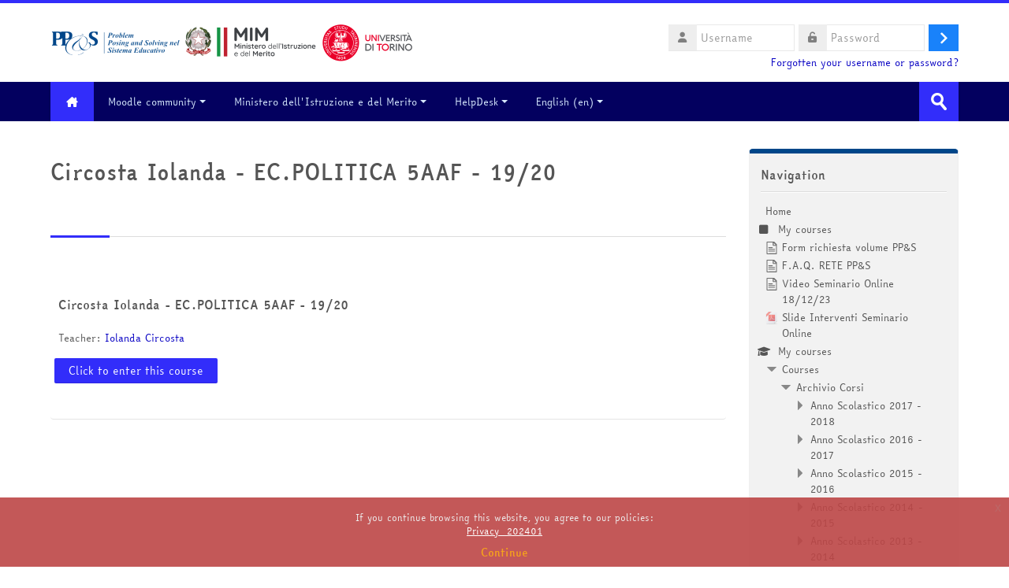

--- FILE ---
content_type: text/html; charset=utf-8
request_url: https://minerva.miurprogettopps.unito.it/course/info.php?id=12240&lang=en
body_size: 19739
content:
<!DOCTYPE html>
<html  dir="ltr" lang="en" xml:lang="en">
<head>
    <title>Summary of Circosta  Iolanda - EC.POLITICA 5AAF - 19/20 | PPS</title>
    <link rel="shortcut icon" href="https://minerva.miurprogettopps.unito.it/pluginfile.php/1/theme_lambda/favicon/1768384502/PPSlogo-removebg-preview.png" />
    <meta http-equiv="Content-Type" content="text/html; charset=utf-8" />
<meta name="keywords" content="moodle, Summary of Circosta  Iolanda - EC.POLITICA 5AAF - 19/20 | PPS" />
<link rel="stylesheet" type="text/css" href="https://minerva.miurprogettopps.unito.it/theme/yui_combo.php?rollup/3.17.2/yui-moodlesimple.css" /><script id="firstthemesheet" type="text/css">/** Required in order to fix style inclusion problems in IE with YUI **/</script><link rel="stylesheet" type="text/css" href="https://minerva.miurprogettopps.unito.it/theme/styles.php/lambda/1768384502_1768385249/all" />
<script>
//<![CDATA[
var M = {}; M.yui = {};
M.pageloadstarttime = new Date();
M.cfg = {"wwwroot":"https:\/\/minerva.miurprogettopps.unito.it","homeurl":{},"sesskey":"VwG9OOgXKJ","sessiontimeout":"14400","sessiontimeoutwarning":1200,"themerev":"1768384502","slasharguments":1,"theme":"lambda","iconsystemmodule":"core\/icon_system_fontawesome","jsrev":"1768384502","admin":"admin","svgicons":true,"usertimezone":"Europe\/Rome","language":"en","courseId":12240,"courseContextId":293626,"contextid":293626,"contextInstanceId":12240,"langrev":1768384502,"templaterev":"1768384503","developerdebug":true};var yui1ConfigFn = function(me) {if(/-skin|reset|fonts|grids|base/.test(me.name)){me.type='css';me.path=me.path.replace(/\.js/,'.css');me.path=me.path.replace(/\/yui2-skin/,'/assets/skins/sam/yui2-skin')}};
var yui2ConfigFn = function(me) {var parts=me.name.replace(/^moodle-/,'').split('-'),component=parts.shift(),module=parts[0],min='-min';if(/-(skin|core)$/.test(me.name)){parts.pop();me.type='css';min=''}
if(module){var filename=parts.join('-');me.path=component+'/'+module+'/'+filename+min+'.'+me.type}else{me.path=component+'/'+component+'.'+me.type}};
YUI_config = {"debug":true,"base":"https:\/\/minerva.miurprogettopps.unito.it\/lib\/yuilib\/3.17.2\/","comboBase":"https:\/\/minerva.miurprogettopps.unito.it\/theme\/yui_combo.php?","combine":true,"filter":"RAW","insertBefore":"firstthemesheet","groups":{"yui2":{"base":"https:\/\/minerva.miurprogettopps.unito.it\/lib\/yuilib\/2in3\/2.9.0\/build\/","comboBase":"https:\/\/minerva.miurprogettopps.unito.it\/theme\/yui_combo.php?","combine":true,"ext":false,"root":"2in3\/2.9.0\/build\/","patterns":{"yui2-":{"group":"yui2","configFn":yui1ConfigFn}}},"moodle":{"name":"moodle","base":"https:\/\/minerva.miurprogettopps.unito.it\/theme\/yui_combo.php?m\/1768384502\/","combine":true,"comboBase":"https:\/\/minerva.miurprogettopps.unito.it\/theme\/yui_combo.php?","ext":false,"root":"m\/1768384502\/","patterns":{"moodle-":{"group":"moodle","configFn":yui2ConfigFn}},"filter":"DEBUG","modules":{"moodle-core-actionmenu":{"requires":["base","event","node-event-simulate"]},"moodle-core-blocks":{"requires":["base","node","io","dom","dd","dd-scroll","moodle-core-dragdrop","moodle-core-notification"]},"moodle-core-chooserdialogue":{"requires":["base","panel","moodle-core-notification"]},"moodle-core-dragdrop":{"requires":["base","node","io","dom","dd","event-key","event-focus","moodle-core-notification"]},"moodle-core-event":{"requires":["event-custom"]},"moodle-core-formchangechecker":{"requires":["base","event-focus","moodle-core-event"]},"moodle-core-handlebars":{"condition":{"trigger":"handlebars","when":"after"}},"moodle-core-languninstallconfirm":{"requires":["base","node","moodle-core-notification-confirm","moodle-core-notification-alert"]},"moodle-core-lockscroll":{"requires":["plugin","base-build"]},"moodle-core-maintenancemodetimer":{"requires":["base","node"]},"moodle-core-notification":{"requires":["moodle-core-notification-dialogue","moodle-core-notification-alert","moodle-core-notification-confirm","moodle-core-notification-exception","moodle-core-notification-ajaxexception"]},"moodle-core-notification-dialogue":{"requires":["base","node","panel","escape","event-key","dd-plugin","moodle-core-widget-focusafterclose","moodle-core-lockscroll"]},"moodle-core-notification-alert":{"requires":["moodle-core-notification-dialogue"]},"moodle-core-notification-confirm":{"requires":["moodle-core-notification-dialogue"]},"moodle-core-notification-exception":{"requires":["moodle-core-notification-dialogue"]},"moodle-core-notification-ajaxexception":{"requires":["moodle-core-notification-dialogue"]},"moodle-core-popuphelp":{"requires":["moodle-core-tooltip"]},"moodle-core-tooltip":{"requires":["base","node","io-base","moodle-core-notification-dialogue","json-parse","widget-position","widget-position-align","event-outside","cache-base"]},"moodle-core_availability-form":{"requires":["base","node","event","event-delegate","panel","moodle-core-notification-dialogue","json"]},"moodle-backup-backupselectall":{"requires":["node","event","node-event-simulate","anim"]},"moodle-backup-confirmcancel":{"requires":["node","node-event-simulate","moodle-core-notification-confirm"]},"moodle-course-categoryexpander":{"requires":["node","event-key"]},"moodle-course-dragdrop":{"requires":["base","node","io","dom","dd","dd-scroll","moodle-core-dragdrop","moodle-core-notification","moodle-course-coursebase","moodle-course-util"]},"moodle-course-management":{"requires":["base","node","io-base","moodle-core-notification-exception","json-parse","dd-constrain","dd-proxy","dd-drop","dd-delegate","node-event-delegate"]},"moodle-course-util":{"requires":["node"],"use":["moodle-course-util-base"],"submodules":{"moodle-course-util-base":{},"moodle-course-util-section":{"requires":["node","moodle-course-util-base"]},"moodle-course-util-cm":{"requires":["node","moodle-course-util-base"]}}},"moodle-form-dateselector":{"requires":["base","node","overlay","calendar"]},"moodle-form-passwordunmask":{"requires":[]},"moodle-form-shortforms":{"requires":["node","base","selector-css3","moodle-core-event"]},"moodle-question-chooser":{"requires":["moodle-core-chooserdialogue"]},"moodle-question-preview":{"requires":["base","dom","event-delegate","event-key","core_question_engine"]},"moodle-question-searchform":{"requires":["base","node"]},"moodle-availability_completion-form":{"requires":["base","node","event","moodle-core_availability-form"]},"moodle-availability_date-form":{"requires":["base","node","event","io","moodle-core_availability-form"]},"moodle-availability_grade-form":{"requires":["base","node","event","moodle-core_availability-form"]},"moodle-availability_group-form":{"requires":["base","node","event","moodle-core_availability-form"]},"moodle-availability_grouping-form":{"requires":["base","node","event","moodle-core_availability-form"]},"moodle-availability_profile-form":{"requires":["base","node","event","moodle-core_availability-form"]},"moodle-mod_assign-history":{"requires":["node","transition"]},"moodle-mod_attendance-groupfilter":{"requires":["base","node"]},"moodle-mod_customcert-rearrange":{"requires":["dd-delegate","dd-drag"]},"moodle-mod_quiz-autosave":{"requires":["base","node","event","event-valuechange","node-event-delegate","io-form"]},"moodle-mod_quiz-dragdrop":{"requires":["base","node","io","dom","dd","dd-scroll","moodle-core-dragdrop","moodle-core-notification","moodle-mod_quiz-quizbase","moodle-mod_quiz-util-base","moodle-mod_quiz-util-page","moodle-mod_quiz-util-slot","moodle-course-util"]},"moodle-mod_quiz-modform":{"requires":["base","node","event"]},"moodle-mod_quiz-questionchooser":{"requires":["moodle-core-chooserdialogue","moodle-mod_quiz-util","querystring-parse"]},"moodle-mod_quiz-quizbase":{"requires":["base","node"]},"moodle-mod_quiz-toolboxes":{"requires":["base","node","event","event-key","io","moodle-mod_quiz-quizbase","moodle-mod_quiz-util-slot","moodle-core-notification-ajaxexception"]},"moodle-mod_quiz-util":{"requires":["node","moodle-core-actionmenu"],"use":["moodle-mod_quiz-util-base"],"submodules":{"moodle-mod_quiz-util-base":{},"moodle-mod_quiz-util-slot":{"requires":["node","moodle-mod_quiz-util-base"]},"moodle-mod_quiz-util-page":{"requires":["node","moodle-mod_quiz-util-base"]}}},"moodle-mod_scheduler-delselected":{"requires":["base","node","event"]},"moodle-mod_scheduler-saveseen":{"requires":["base","node","event"]},"moodle-mod_scheduler-studentlist":{"requires":["base","node","event","io"]},"moodle-message_airnotifier-toolboxes":{"requires":["base","node","io"]},"moodle-filter_glossary-autolinker":{"requires":["base","node","io-base","json-parse","event-delegate","overlay","moodle-core-event","moodle-core-notification-alert","moodle-core-notification-exception","moodle-core-notification-ajaxexception"]},"moodle-filter_mathjaxloader-loader":{"requires":["moodle-core-event"]},"moodle-editor_atto-editor":{"requires":["node","transition","io","overlay","escape","event","event-simulate","event-custom","node-event-html5","node-event-simulate","yui-throttle","moodle-core-notification-dialogue","moodle-core-notification-confirm","moodle-editor_atto-rangy","handlebars","timers","querystring-stringify"]},"moodle-editor_atto-plugin":{"requires":["node","base","escape","event","event-outside","handlebars","event-custom","timers","moodle-editor_atto-menu"]},"moodle-editor_atto-menu":{"requires":["moodle-core-notification-dialogue","node","event","event-custom"]},"moodle-editor_atto-rangy":{"requires":[]},"moodle-report_eventlist-eventfilter":{"requires":["base","event","node","node-event-delegate","datatable","autocomplete","autocomplete-filters"]},"moodle-report_loglive-fetchlogs":{"requires":["base","event","node","io","node-event-delegate"]},"moodle-gradereport_history-userselector":{"requires":["escape","event-delegate","event-key","handlebars","io-base","json-parse","moodle-core-notification-dialogue"]},"moodle-qbank_editquestion-chooser":{"requires":["moodle-core-chooserdialogue"]},"moodle-tool_capability-search":{"requires":["base","node"]},"moodle-tool_lp-dragdrop-reorder":{"requires":["moodle-core-dragdrop"]},"moodle-tool_monitor-dropdown":{"requires":["base","event","node"]},"moodle-assignfeedback_editpdf-editor":{"requires":["base","event","node","io","graphics","json","event-move","event-resize","transition","querystring-stringify-simple","moodle-core-notification-dialog","moodle-core-notification-alert","moodle-core-notification-warning","moodle-core-notification-exception","moodle-core-notification-ajaxexception"]},"moodle-atto_accessibilitychecker-button":{"requires":["color-base","moodle-editor_atto-plugin"]},"moodle-atto_accessibilityhelper-button":{"requires":["moodle-editor_atto-plugin"]},"moodle-atto_align-button":{"requires":["moodle-editor_atto-plugin"]},"moodle-atto_bold-button":{"requires":["moodle-editor_atto-plugin"]},"moodle-atto_charmap-button":{"requires":["moodle-editor_atto-plugin"]},"moodle-atto_chemistry-button":{"requires":["moodle-editor_atto-plugin","moodle-core-event","io","event-valuechange","tabview","array-extras"]},"moodle-atto_clear-button":{"requires":["moodle-editor_atto-plugin"]},"moodle-atto_collapse-button":{"requires":["moodle-editor_atto-plugin"]},"moodle-atto_emojipicker-button":{"requires":["moodle-editor_atto-plugin"]},"moodle-atto_emoticon-button":{"requires":["moodle-editor_atto-plugin"]},"moodle-atto_equation-button":{"requires":["moodle-editor_atto-plugin","moodle-core-event","io","event-valuechange","tabview","array-extras"]},"moodle-atto_h5p-button":{"requires":["moodle-editor_atto-plugin"]},"moodle-atto_html-beautify":{},"moodle-atto_html-button":{"requires":["promise","moodle-editor_atto-plugin","moodle-atto_html-beautify","moodle-atto_html-codemirror","event-valuechange"]},"moodle-atto_html-codemirror":{"requires":["moodle-atto_html-codemirror-skin"]},"moodle-atto_image-button":{"requires":["moodle-editor_atto-plugin"]},"moodle-atto_indent-button":{"requires":["moodle-editor_atto-plugin"]},"moodle-atto_italic-button":{"requires":["moodle-editor_atto-plugin"]},"moodle-atto_link-button":{"requires":["moodle-editor_atto-plugin"]},"moodle-atto_managefiles-button":{"requires":["moodle-editor_atto-plugin"]},"moodle-atto_managefiles-usedfiles":{"requires":["node","escape"]},"moodle-atto_media-button":{"requires":["moodle-editor_atto-plugin","moodle-form-shortforms"]},"moodle-atto_noautolink-button":{"requires":["moodle-editor_atto-plugin"]},"moodle-atto_orderedlist-button":{"requires":["moodle-editor_atto-plugin"]},"moodle-atto_recordrtc-button":{"requires":["moodle-editor_atto-plugin","moodle-atto_recordrtc-recording"]},"moodle-atto_recordrtc-recording":{"requires":["moodle-atto_recordrtc-button"]},"moodle-atto_rtl-button":{"requires":["moodle-editor_atto-plugin"]},"moodle-atto_smiles":{"requires":["moodle-editor_atto-plugin"]},"moodle-atto_strike-button":{"requires":["moodle-editor_atto-plugin"]},"moodle-atto_subscript-button":{"requires":["moodle-editor_atto-plugin"]},"moodle-atto_superscript-button":{"requires":["moodle-editor_atto-plugin"]},"moodle-atto_table-button":{"requires":["moodle-editor_atto-plugin","moodle-editor_atto-menu","event","event-valuechange"]},"moodle-atto_title-button":{"requires":["moodle-editor_atto-plugin"]},"moodle-atto_underline-button":{"requires":["moodle-editor_atto-plugin"]},"moodle-atto_undo-button":{"requires":["moodle-editor_atto-plugin"]},"moodle-atto_unorderedlist-button":{"requires":["moodle-editor_atto-plugin"]}}},"gallery":{"name":"gallery","base":"https:\/\/minerva.miurprogettopps.unito.it\/lib\/yuilib\/gallery\/","combine":true,"comboBase":"https:\/\/minerva.miurprogettopps.unito.it\/theme\/yui_combo.php?","ext":false,"root":"gallery\/1768384502\/","patterns":{"gallery-":{"group":"gallery"}}}},"modules":{"core_filepicker":{"name":"core_filepicker","fullpath":"https:\/\/minerva.miurprogettopps.unito.it\/lib\/javascript.php\/1768384502\/repository\/filepicker.js","requires":["base","node","node-event-simulate","json","async-queue","io-base","io-upload-iframe","io-form","yui2-treeview","panel","cookie","datatable","datatable-sort","resize-plugin","dd-plugin","escape","moodle-core_filepicker","moodle-core-notification-dialogue"]},"core_comment":{"name":"core_comment","fullpath":"https:\/\/minerva.miurprogettopps.unito.it\/lib\/javascript.php\/1768384502\/comment\/comment.js","requires":["base","io-base","node","json","yui2-animation","overlay","escape"]},"mathjax":{"name":"mathjax","fullpath":"https:\/\/cdn.jsdelivr.net\/npm\/mathjax@2.7.9\/MathJax.js?delayStartupUntil=configured"}}};
M.yui.loader = {modules: {}};

//]]>
</script>
    <meta name="viewport" content="width=device-width, initial-scale=1.0">
    <!-- Google web fonts -->
    </head>

<body  id="page-course-info" class="format-grid  path-course chrome dir-ltr lang-en yui-skin-sam yui3-skin-sam minerva-miurprogettopps-unito-it pagelayout-incourse course-12240 context-293626 category-1608 notloggedin columns3 has-region-side-pre has-region-side-post empty-region-side-pre used-region-side-post blockstyle-01">

<div>
    <a class="sr-only sr-only-focusable" href="#maincontent">Skip to main content</a>
</div><script src="https://minerva.miurprogettopps.unito.it/lib/javascript.php/1768384502/lib/polyfills/polyfill.js"></script>
<script src="https://minerva.miurprogettopps.unito.it/theme/yui_combo.php?rollup/3.17.2/yui-moodlesimple.js"></script><script src="https://minerva.miurprogettopps.unito.it/theme/jquery.php/core/jquery-3.6.1.js"></script>
<script src="https://minerva.miurprogettopps.unito.it/lib/javascript.php/1768384502/lib/javascript-static.js"></script>
<script>
//<![CDATA[
document.body.className += ' jsenabled';
//]]>
</script>



<div id="wrapper">



<header id="page-header" class="clearfix">              	
		<div class="container-fluid">    
	<div class="row-fluid">

				<div class="span6">
			<div class="logo-header">
				<a class="logo" href="https://minerva.miurprogettopps.unito.it" title="Home">
					<img src="//minerva.miurprogettopps.unito.it/pluginfile.php/1/theme_lambda/logo/1768384502/LogoAlto_V14122022.png" class="img-responsive" alt="logo" />				</a>
			</div>
		</div>
		      	

		<div class="span6 login-header">
			<div class="profileblock">

				
				<form class="navbar-form pull-right" method="post" action="https://minerva.miurprogettopps.unito.it/login/index.php">
						<div id="block-login">
							<div id="user"><i class="fas fa-user"></i></div>
							<label for="inputName" class="lambda-sr-only">Username</label>
							<input type="hidden" name="logintoken" value="kzv1ZXsHjZU7SDuQ3MwpDUEIf2I5BxNu" />
							<input id="inputName" class="span2" type="text" name="username" placeholder="Username">
								<div id="pass"><i class="fas fa-unlock-alt"></i></div>
								<label for="inputPassword" class="lambda-sr-only">Password</label>
								<input id="inputPassword" class="span2" type="password" name="password" placeholder="Password">
									<button type="submit" id="submit"><span class="lambda-sr-only">Log in</span></button>
								</div>

								<div class="forgotpass">
																		<a target="_self" href="https://minerva.miurprogettopps.unito.it/login/forgot_password.php">Forgotten your username or password?</a>
									 
								</div>

							</form>
							
							
						</div>
					</div>

				</div>
			</div>
               
</header>
<header class="navbar">
    <nav class="navbar-inner">
        <div class="lambda-custom-menu container-fluid">
            <a class="brand" href="https://minerva.miurprogettopps.unito.it/?redirect=0"><i class="fa-solid fa-house-chimney"></i></a>            <button class="btn btn-navbar" data-toggle="collapse" data-target=".nav-collapse">
                <span class="icon-bar"></span>
                <span class="icon-bar"></span>
                <span class="icon-bar"></span>
            </button>
            <div class="nav-collapse collapse">
                <ul class="nav"><li class="dropdown"><a href="https://moodle.org" class="dropdown-toggle" data-toggle="dropdown">Moodle community<div class="caret"></div></a><ul class="dropdown-menu"><li><a title="Moodle Docs" href="http://docs.moodle.org">Moodle Docs</a></li><li><a href="http://redpithemes.com/Documentation/assets/typography.html">Documentazione Tema</a></li><li><a href="https://fontawesome.com/v4.7/icons/">Icone compatibili</a></li></ul><li class="dropdown"><a href="#cm_submenu_2" class="dropdown-toggle" data-toggle="dropdown">Ministero dell'Istruzione e del Merito<div class="caret"></div></a><ul class="dropdown-menu"><li><a href="https://www.miur.gov.it/it/web/guest/home">sito del Ministero dell'Istruzione e del Merito</a></li></ul><li class="dropdown"><a href="#cm_submenu_3" class="dropdown-toggle" data-toggle="dropdown">HelpDesk<div class="caret"></div></a><ul class="dropdown-menu"><li><a href="https://minerva.miurprogettopps.unito.it/helpdesk/index.php?t=tcre">Crea un nuovo Ticket</a></li><li><a href="https://minerva.miurprogettopps.unito.it/helpdesk/index.php?t=tmop">Visualizza i miei Ticket</a></li></ul><li class="dropdown langmenu"><a href="" class="dropdown-toggle" data-toggle="dropdown" title="Language">English ‎(en)‎<div class="caret"></div></a><ul class="dropdown-menu"><li><a title="English ‎(en)‎" href="https://minerva.miurprogettopps.unito.it/course/info.php?id=12240&amp;lang=en">English ‎(en)‎</a></li><li><a title="Italiano ‎(it)‎" href="https://minerva.miurprogettopps.unito.it/course/info.php?id=12240&amp;lang=it">Italiano ‎(it)‎</a></li></ul></ul>                <ul class="nav pull-right">
                    <li></li>
                </ul>
                
                                
                                <form id="search" action="https://minerva.miurprogettopps.unito.it/course/search.php" >
                	<label for="coursesearchbox" class="lambda-sr-only">Search courses</label>						
					<input id="coursesearchbox" type="text" onFocus="if(this.value =='Search courses' ) this.value=''" onBlur="if(this.value=='') this.value='Search courses'" value="Search courses" name="search" >
					<button type="submit"><span class="lambda-sr-only">Submit</span></button>						
				</form>
                                
            </div>
        </div>
    </nav>
</header>


<!-- Start Main Regions -->
<div id="page" class="container-fluid">

    <div id ="page-header-nav" class="clearfix">
    	    </div>

    <div id="page-content" class="row-fluid">
        <div id="region-bs-main-and-pre" class="span9">
            <div class="row-fluid">
            	                <section id="region-main" class="span8">
                                    <h2><div class="text_to_html">Circosta  Iolanda - EC.POLITICA 5AAF - 19/20</div><small></small></h2><div class="divider line-01"></div><div role="main"><span id="maincontent"></span><div class="box py-3 generalbox info"><div class="coursebox clearfix" data-courseid="12240" data-type="1"><div class="info"><h3 class="coursename"><a class="aalink" href="https://minerva.miurprogettopps.unito.it/course/view.php?id=12240">Circosta  Iolanda - EC.POLITICA 5AAF - 19/20</a></h3><div class="moreinfo"></div></div><div class="content"><div class="summary"><h3 class="coursename"><a class="" href="https://minerva.miurprogettopps.unito.it/course/view.php?id=12240">Circosta  Iolanda - EC.POLITICA 5AAF - 19/20</a></h3><div></div></div><div class="teachers">Teacher: <a href="https://minerva.miurprogettopps.unito.it/user/view.php?id=47864&amp;course=1">Iolanda Circosta</a></div><div class="course-btn"><p><a class="btn btn-primary" href="https://minerva.miurprogettopps.unito.it/course/view.php?id=12240">Click to enter this course</a></p></div></div></div></div><br /></div>                </section>
                <aside id="block-region-side-pre" class="span4 desktop-first-column pull-right block-region" data-blockregion="side-pre" data-droptarget="1"></aside>            </div>
        </div>
        <aside id="block-region-side-post" class="span3 block-region" data-blockregion="side-post" data-droptarget="1"><a href="#sb-2" class="sr-only sr-only-focusable">Skip Navigation</a>

<section id="inst48098"
     class=" block_navigation block  card mb-3"
     role="navigation"
     data-block="navigation"
     data-instance-id="48098"
          aria-labelledby="instance-48098-header"
     >

    <div class="card-body p-3">

            <h5 id="instance-48098-header" class="card-title d-inline">Navigation</h5>


        <div class="card-text content mt-3">
            <ul class="block_tree list" role="tree" data-ajax-loader="block_navigation/nav_loader"><li class="type_unknown depth_1 contains_branch" role="treeitem" aria-expanded="true" aria-owns="random6970f7ff36cd02_group" data-collapsible="false" aria-labelledby="random6970f7ff36cd01_label_1_1"><p class="tree_item branch navigation_node"><a tabindex="-1" id="random6970f7ff36cd01_label_1_1" href="https://minerva.miurprogettopps.unito.it/">Home</a></p><ul id="random6970f7ff36cd02_group" role="group"><li class="type_custom depth_2 item_with_icon" role="treeitem" aria-labelledby="random6970f7ff36cd03_label_2_3"><p class="tree_item hasicon"><a tabindex="-1" id="random6970f7ff36cd03_label_2_3" href="https://minerva.miurprogettopps.unito.it/my/courses.php"><i class="icon fa fa-square fa-fw navicon" aria-hidden="true"  ></i><span class="item-content-wrap">My courses</span></a></p></li><li class="type_activity depth_2 item_with_icon" role="treeitem" aria-labelledby="random6970f7ff36cd03_label_2_5"><p class="tree_item hasicon"><a tabindex="-1" id="random6970f7ff36cd03_label_2_5" title="Page" href="https://minerva.miurprogettopps.unito.it/mod/page/view.php?id=215605"><img class="icon navicon" alt="Page" title="Page" src="https://minerva.miurprogettopps.unito.it/theme/image.php/lambda/page/1768384502/monologo" /><span class="item-content-wrap">Form richiesta volume PP&amp;S</span></a></p></li><li class="type_activity depth_2 item_with_icon" role="treeitem" aria-labelledby="random6970f7ff36cd03_label_2_7"><p class="tree_item hasicon"><a tabindex="-1" id="random6970f7ff36cd03_label_2_7" title="Page" href="https://minerva.miurprogettopps.unito.it/mod/page/view.php?id=239920"><img class="icon navicon" alt="Page" title="Page" src="https://minerva.miurprogettopps.unito.it/theme/image.php/lambda/page/1768384502/monologo" /><span class="item-content-wrap">F.A.Q. RETE PP&amp;S</span></a></p></li><li class="type_activity depth_2 item_with_icon" role="treeitem" aria-labelledby="random6970f7ff36cd03_label_2_8"><p class="tree_item hasicon"><a tabindex="-1" id="random6970f7ff36cd03_label_2_8" title="Page" href="https://minerva.miurprogettopps.unito.it/mod/page/view.php?id=236440"><img class="icon navicon" alt="Page" title="Page" src="https://minerva.miurprogettopps.unito.it/theme/image.php/lambda/page/1768384502/monologo" /><span class="item-content-wrap">Video Seminario Online 18/12/23</span></a></p></li><li class="type_activity depth_2 item_with_icon" role="treeitem" aria-labelledby="random6970f7ff36cd03_label_2_9"><p class="tree_item hasicon"><a tabindex="-1" id="random6970f7ff36cd03_label_2_9" title="File" href="https://minerva.miurprogettopps.unito.it/mod/resource/view.php?id=236430"><img class="icon navicon" alt="File" title="File" src="https://minerva.miurprogettopps.unito.it/theme/image.php/lambda/core/1768384502/f/pdf-24" /><span class="item-content-wrap">Slide Interventi Seminario Online</span></a></p></li><li class="type_system depth_2 item_with_icon" role="treeitem" aria-labelledby="random6970f7ff36cd03_label_2_18"><p class="tree_item hasicon"><a tabindex="-1" id="random6970f7ff36cd03_label_2_18" href="https://minerva.miurprogettopps.unito.it/my/courses.php"><i class="icon fa fa-graduation-cap fa-fw navicon" aria-hidden="true"  ></i><span class="item-content-wrap">My courses</span></a></p></li><li class="type_system depth_2 contains_branch" role="treeitem" aria-expanded="true" aria-owns="random6970f7ff36cd010_group" aria-labelledby="random6970f7ff36cd03_label_2_19"><p class="tree_item branch"><a tabindex="-1" id="random6970f7ff36cd03_label_2_19" href="https://minerva.miurprogettopps.unito.it/course/index.php">Courses</a></p><ul id="random6970f7ff36cd010_group" role="group"><li class="type_category depth_3 contains_branch" role="treeitem" aria-expanded="true" aria-owns="random6970f7ff36cd012_group" aria-labelledby="random6970f7ff36cd011_label_3_20"><p class="tree_item branch canexpand"><a tabindex="-1" id="random6970f7ff36cd011_label_3_20" href="https://minerva.miurprogettopps.unito.it/course/index.php?categoryid=1490">Archivio Corsi</a></p><ul id="random6970f7ff36cd012_group" role="group"><li class="type_category depth_4 contains_branch" role="treeitem" aria-expanded="false" aria-owns="random6970f7ff36cd014_group" aria-labelledby="random6970f7ff36cd013_label_4_21"><p class="tree_item branch canexpand"><a tabindex="-1" id="random6970f7ff36cd013_label_4_21" href="https://minerva.miurprogettopps.unito.it/course/index.php?categoryid=1470">Anno Scolastico 2017 - 2018</a></p><ul id="random6970f7ff36cd014_group" role="group" aria-hidden="true"><li class="type_category depth_5 contains_branch" role="treeitem" aria-expanded="false" data-requires-ajax="true" data-loaded="false" data-node-id="expandable_branch_10_1474" data-node-key="1474" data-node-type="10" aria-labelledby="random6970f7ff36cd015_label_5_22"><p class="tree_item branch" id="expandable_branch_10_1474"><a tabindex="-1" id="random6970f7ff36cd015_label_5_22" href="https://minerva.miurprogettopps.unito.it/course/index.php?categoryid=1474">Classi di Matematica 2017 - 2018</a></p></li><li class="type_category depth_5 contains_branch" role="treeitem" aria-expanded="false" data-requires-ajax="true" data-loaded="false" data-node-id="expandable_branch_10_1476" data-node-key="1476" data-node-type="10" aria-labelledby="random6970f7ff36cd015_label_5_23"><p class="tree_item branch" id="expandable_branch_10_1476"><a tabindex="-1" id="random6970f7ff36cd015_label_5_23" href="https://minerva.miurprogettopps.unito.it/course/index.php?categoryid=1476">Classi di Matematica e Fisica 2017 - 2018</a></p></li><li class="type_category depth_5 contains_branch" role="treeitem" aria-expanded="false" data-requires-ajax="true" data-loaded="false" data-node-id="expandable_branch_10_1478" data-node-key="1478" data-node-type="10" aria-labelledby="random6970f7ff36cd015_label_5_24"><p class="tree_item branch" id="expandable_branch_10_1478"><a tabindex="-1" id="random6970f7ff36cd015_label_5_24" href="https://minerva.miurprogettopps.unito.it/course/index.php?categoryid=1478">Classi di Fisica 2017 - 2018</a></p></li><li class="type_category depth_5 contains_branch" role="treeitem" aria-expanded="false" data-requires-ajax="true" data-loaded="false" data-node-id="expandable_branch_10_1480" data-node-key="1480" data-node-type="10" aria-labelledby="random6970f7ff36cd015_label_5_25"><p class="tree_item branch" id="expandable_branch_10_1480"><a tabindex="-1" id="random6970f7ff36cd015_label_5_25" href="https://minerva.miurprogettopps.unito.it/course/index.php?categoryid=1480">Classi di Informatica 2017 - 2018</a></p></li><li class="type_category depth_5 contains_branch" role="treeitem" aria-expanded="false" data-requires-ajax="true" data-loaded="false" data-node-id="expandable_branch_10_1482" data-node-key="1482" data-node-type="10" aria-labelledby="random6970f7ff36cd015_label_5_26"><p class="tree_item branch" id="expandable_branch_10_1482"><a tabindex="-1" id="random6970f7ff36cd015_label_5_26" href="https://minerva.miurprogettopps.unito.it/course/index.php?categoryid=1482">Classi di Altre Discipline Scientifiche 2017 - 2018</a></p></li><li class="type_category depth_5 contains_branch" role="treeitem" aria-expanded="false" data-requires-ajax="true" data-loaded="false" data-node-id="expandable_branch_10_1484" data-node-key="1484" data-node-type="10" aria-labelledby="random6970f7ff36cd015_label_5_27"><p class="tree_item branch" id="expandable_branch_10_1484"><a tabindex="-1" id="random6970f7ff36cd015_label_5_27" href="https://minerva.miurprogettopps.unito.it/course/index.php?categoryid=1484">Classi di Matematica e Informatica 2017 - 2018</a></p></li><li class="type_category depth_5 contains_branch" role="treeitem" aria-expanded="false" data-requires-ajax="true" data-loaded="false" data-node-id="expandable_branch_10_1486" data-node-key="1486" data-node-type="10" aria-labelledby="random6970f7ff36cd015_label_5_28"><p class="tree_item branch" id="expandable_branch_10_1486"><a tabindex="-1" id="random6970f7ff36cd015_label_5_28" href="https://minerva.miurprogettopps.unito.it/course/index.php?categoryid=1486">Istituti Secondari di Primo Grado 2017 - 2018</a></p></li><li class="type_category depth_5 contains_branch" role="treeitem" aria-expanded="false" data-requires-ajax="true" data-loaded="false" data-node-id="expandable_branch_10_1488" data-node-key="1488" data-node-type="10" aria-labelledby="random6970f7ff36cd015_label_5_29"><p class="tree_item branch" id="expandable_branch_10_1488"><a tabindex="-1" id="random6970f7ff36cd015_label_5_29" href="https://minerva.miurprogettopps.unito.it/course/index.php?categoryid=1488">Classi Sperimentali 2017 - 2018</a></p></li><li class="type_category depth_5 contains_branch" role="treeitem" aria-expanded="false" data-requires-ajax="true" data-loaded="false" data-node-id="expandable_branch_10_1489" data-node-key="1489" data-node-type="10" aria-labelledby="random6970f7ff36cd015_label_5_30"><p class="tree_item branch" id="expandable_branch_10_1489"><a tabindex="-1" id="random6970f7ff36cd015_label_5_30" href="https://minerva.miurprogettopps.unito.it/course/index.php?categoryid=1489">Classi Europee</a></p></li></ul></li><li class="type_category depth_4 contains_branch" role="treeitem" aria-expanded="false" aria-owns="random6970f7ff36cd016_group" aria-labelledby="random6970f7ff36cd013_label_4_31"><p class="tree_item branch canexpand"><a tabindex="-1" id="random6970f7ff36cd013_label_4_31" href="https://minerva.miurprogettopps.unito.it/course/index.php?categoryid=1452">Anno Scolastico 2016 - 2017</a></p><ul id="random6970f7ff36cd016_group" role="group" aria-hidden="true"><li class="type_category depth_5 contains_branch" role="treeitem" aria-expanded="false" data-requires-ajax="true" data-loaded="false" data-node-id="expandable_branch_10_1462" data-node-key="1462" data-node-type="10" aria-labelledby="random6970f7ff36cd017_label_5_32"><p class="tree_item branch" id="expandable_branch_10_1462"><a tabindex="-1" id="random6970f7ff36cd017_label_5_32" href="https://minerva.miurprogettopps.unito.it/course/index.php?categoryid=1462">Classi di Altre Discipline Scientifiche 2016 - 2017</a></p></li><li class="type_category depth_5 contains_branch" role="treeitem" aria-expanded="false" data-requires-ajax="true" data-loaded="false" data-node-id="expandable_branch_10_1458" data-node-key="1458" data-node-type="10" aria-labelledby="random6970f7ff36cd017_label_5_33"><p class="tree_item branch" id="expandable_branch_10_1458"><a tabindex="-1" id="random6970f7ff36cd017_label_5_33" href="https://minerva.miurprogettopps.unito.it/course/index.php?categoryid=1458">Classi di Fisica 2016 - 2017</a></p></li><li class="type_category depth_5 contains_branch" role="treeitem" aria-expanded="false" data-requires-ajax="true" data-loaded="false" data-node-id="expandable_branch_10_1456" data-node-key="1456" data-node-type="10" aria-labelledby="random6970f7ff36cd017_label_5_34"><p class="tree_item branch" id="expandable_branch_10_1456"><a tabindex="-1" id="random6970f7ff36cd017_label_5_34" href="https://minerva.miurprogettopps.unito.it/course/index.php?categoryid=1456">Classi di Informatica 2016 - 2017</a></p></li><li class="type_category depth_5 contains_branch" role="treeitem" aria-expanded="false" data-requires-ajax="true" data-loaded="false" data-node-id="expandable_branch_10_1454" data-node-key="1454" data-node-type="10" aria-labelledby="random6970f7ff36cd017_label_5_35"><p class="tree_item branch" id="expandable_branch_10_1454"><a tabindex="-1" id="random6970f7ff36cd017_label_5_35" href="https://minerva.miurprogettopps.unito.it/course/index.php?categoryid=1454">Classi di Matematica 2016 - 2017</a></p></li><li class="type_category depth_5 contains_branch" role="treeitem" aria-expanded="false" data-requires-ajax="true" data-loaded="false" data-node-id="expandable_branch_10_1460" data-node-key="1460" data-node-type="10" aria-labelledby="random6970f7ff36cd017_label_5_36"><p class="tree_item branch" id="expandable_branch_10_1460"><a tabindex="-1" id="random6970f7ff36cd017_label_5_36" href="https://minerva.miurprogettopps.unito.it/course/index.php?categoryid=1460">Classi di Matematica e Fisica 2016 - 2017</a></p></li><li class="type_category depth_5 contains_branch" role="treeitem" aria-expanded="false" data-requires-ajax="true" data-loaded="false" data-node-id="expandable_branch_10_1468" data-node-key="1468" data-node-type="10" aria-labelledby="random6970f7ff36cd017_label_5_37"><p class="tree_item branch" id="expandable_branch_10_1468"><a tabindex="-1" id="random6970f7ff36cd017_label_5_37" href="https://minerva.miurprogettopps.unito.it/course/index.php?categoryid=1468">Classi di Matematica e Informatica 2016 - 2017</a></p></li><li class="type_category depth_5 contains_branch" role="treeitem" aria-expanded="false" data-requires-ajax="true" data-loaded="false" data-node-id="expandable_branch_10_1466" data-node-key="1466" data-node-type="10" aria-labelledby="random6970f7ff36cd017_label_5_38"><p class="tree_item branch" id="expandable_branch_10_1466"><a tabindex="-1" id="random6970f7ff36cd017_label_5_38" href="https://minerva.miurprogettopps.unito.it/course/index.php?categoryid=1466">Classi Sperimentali 2016 - 2017</a></p></li><li class="type_category depth_5 contains_branch" role="treeitem" aria-expanded="false" data-requires-ajax="true" data-loaded="false" data-node-id="expandable_branch_10_1464" data-node-key="1464" data-node-type="10" aria-labelledby="random6970f7ff36cd017_label_5_39"><p class="tree_item branch" id="expandable_branch_10_1464"><a tabindex="-1" id="random6970f7ff36cd017_label_5_39" href="https://minerva.miurprogettopps.unito.it/course/index.php?categoryid=1464">Istituti Secondari - Primo Grado 2016 - 2017</a></p></li></ul></li><li class="type_category depth_4 contains_branch" role="treeitem" aria-expanded="false" aria-owns="random6970f7ff36cd018_group" aria-labelledby="random6970f7ff36cd013_label_4_40"><p class="tree_item branch canexpand"><a tabindex="-1" id="random6970f7ff36cd013_label_4_40" href="https://minerva.miurprogettopps.unito.it/course/index.php?categoryid=1430">Anno Scolastico 2015 - 2016</a></p><ul id="random6970f7ff36cd018_group" role="group" aria-hidden="true"><li class="type_category depth_5 contains_branch" role="treeitem" aria-expanded="false" data-requires-ajax="true" data-loaded="false" data-node-id="expandable_branch_10_1448" data-node-key="1448" data-node-type="10" aria-labelledby="random6970f7ff36cd019_label_5_41"><p class="tree_item branch" id="expandable_branch_10_1448"><a tabindex="-1" id="random6970f7ff36cd019_label_5_41" href="https://minerva.miurprogettopps.unito.it/course/index.php?categoryid=1448">Classi di Altre Discipline Scientifiche 2015 - 2016</a></p></li><li class="type_category depth_5 contains_branch" role="treeitem" aria-expanded="false" data-requires-ajax="true" data-loaded="false" data-node-id="expandable_branch_10_1444" data-node-key="1444" data-node-type="10" aria-labelledby="random6970f7ff36cd019_label_5_42"><p class="tree_item branch" id="expandable_branch_10_1444"><a tabindex="-1" id="random6970f7ff36cd019_label_5_42" href="https://minerva.miurprogettopps.unito.it/course/index.php?categoryid=1444">Classi di Fisica 2015 - 2016</a></p></li><li class="type_category depth_5 contains_branch" role="treeitem" aria-expanded="false" data-requires-ajax="true" data-loaded="false" data-node-id="expandable_branch_10_1442" data-node-key="1442" data-node-type="10" aria-labelledby="random6970f7ff36cd019_label_5_43"><p class="tree_item branch" id="expandable_branch_10_1442"><a tabindex="-1" id="random6970f7ff36cd019_label_5_43" href="https://minerva.miurprogettopps.unito.it/course/index.php?categoryid=1442">Classi di Informatica 2015 - 2016</a></p></li><li class="type_category depth_5 contains_branch" role="treeitem" aria-expanded="false" data-requires-ajax="true" data-loaded="false" data-node-id="expandable_branch_10_1440" data-node-key="1440" data-node-type="10" aria-labelledby="random6970f7ff36cd019_label_5_44"><p class="tree_item branch" id="expandable_branch_10_1440"><a tabindex="-1" id="random6970f7ff36cd019_label_5_44" href="https://minerva.miurprogettopps.unito.it/course/index.php?categoryid=1440">Classi di Matematica 2015 - 2016</a></p></li><li class="type_category depth_5 contains_branch" role="treeitem" aria-expanded="false" data-requires-ajax="true" data-loaded="false" data-node-id="expandable_branch_10_1446" data-node-key="1446" data-node-type="10" aria-labelledby="random6970f7ff36cd019_label_5_45"><p class="tree_item branch" id="expandable_branch_10_1446"><a tabindex="-1" id="random6970f7ff36cd019_label_5_45" href="https://minerva.miurprogettopps.unito.it/course/index.php?categoryid=1446">Classi di Matematica e Fisica 2015 - 2016</a></p></li><li class="type_category depth_5 contains_branch" role="treeitem" aria-expanded="false" data-requires-ajax="true" data-loaded="false" data-node-id="expandable_branch_10_1436" data-node-key="1436" data-node-type="10" aria-labelledby="random6970f7ff36cd019_label_5_46"><p class="tree_item branch" id="expandable_branch_10_1436"><a tabindex="-1" id="random6970f7ff36cd019_label_5_46" href="https://minerva.miurprogettopps.unito.it/course/index.php?categoryid=1436">Corsi di Recupero 2015 - 2016</a></p></li><li class="type_category depth_5 contains_branch" role="treeitem" aria-expanded="false" data-requires-ajax="true" data-loaded="false" data-node-id="expandable_branch_10_1434" data-node-key="1434" data-node-type="10" aria-labelledby="random6970f7ff36cd019_label_5_47"><p class="tree_item branch" id="expandable_branch_10_1434"><a tabindex="-1" id="random6970f7ff36cd019_label_5_47" href="https://minerva.miurprogettopps.unito.it/course/index.php?categoryid=1434">Istituti Secondari - Primo Grado 2015 - 2016</a></p></li><li class="type_category depth_5 contains_branch" role="treeitem" aria-expanded="false" data-requires-ajax="true" data-loaded="false" data-node-id="expandable_branch_10_1432" data-node-key="1432" data-node-type="10" aria-labelledby="random6970f7ff36cd019_label_5_48"><p class="tree_item branch" id="expandable_branch_10_1432"><a tabindex="-1" id="random6970f7ff36cd019_label_5_48" href="https://minerva.miurprogettopps.unito.it/course/index.php?categoryid=1432">Precorsi di Matematica 2015 - 2016</a></p></li></ul></li><li class="type_category depth_4 contains_branch" role="treeitem" aria-expanded="false" aria-owns="random6970f7ff36cd020_group" aria-labelledby="random6970f7ff36cd013_label_4_49"><p class="tree_item branch canexpand"><a tabindex="-1" id="random6970f7ff36cd013_label_4_49" href="https://minerva.miurprogettopps.unito.it/course/index.php?categoryid=1404">Anno Scolastico 2014 - 2015</a></p><ul id="random6970f7ff36cd020_group" role="group" aria-hidden="true"><li class="type_category depth_5 contains_branch" role="treeitem" aria-expanded="false" data-requires-ajax="true" data-loaded="false" data-node-id="expandable_branch_10_1406" data-node-key="1406" data-node-type="10" aria-labelledby="random6970f7ff36cd021_label_5_50"><p class="tree_item branch" id="expandable_branch_10_1406"><a tabindex="-1" id="random6970f7ff36cd021_label_5_50" href="https://minerva.miurprogettopps.unito.it/course/index.php?categoryid=1406">Classi di Altre Discipline Scientifiche 2014 - 2015</a></p></li><li class="type_category depth_5 contains_branch" role="treeitem" aria-expanded="false" data-requires-ajax="true" data-loaded="false" data-node-id="expandable_branch_10_1413" data-node-key="1413" data-node-type="10" aria-labelledby="random6970f7ff36cd021_label_5_51"><p class="tree_item branch" id="expandable_branch_10_1413"><a tabindex="-1" id="random6970f7ff36cd021_label_5_51" href="https://minerva.miurprogettopps.unito.it/course/index.php?categoryid=1413">Classi di Fisica 2014 - 2015</a></p></li><li class="type_category depth_5 contains_branch" role="treeitem" aria-expanded="false" data-requires-ajax="true" data-loaded="false" data-node-id="expandable_branch_10_1408" data-node-key="1408" data-node-type="10" aria-labelledby="random6970f7ff36cd021_label_5_52"><p class="tree_item branch" id="expandable_branch_10_1408"><a tabindex="-1" id="random6970f7ff36cd021_label_5_52" href="https://minerva.miurprogettopps.unito.it/course/index.php?categoryid=1408">Classi di Informatica 2014 - 2015</a></p></li><li class="type_category depth_5 contains_branch" role="treeitem" aria-expanded="false" data-requires-ajax="true" data-loaded="false" data-node-id="expandable_branch_10_1410" data-node-key="1410" data-node-type="10" aria-labelledby="random6970f7ff36cd021_label_5_53"><p class="tree_item branch" id="expandable_branch_10_1410"><a tabindex="-1" id="random6970f7ff36cd021_label_5_53" href="https://minerva.miurprogettopps.unito.it/course/index.php?categoryid=1410">Classi di Matematica 2014 - 2015</a></p></li><li class="type_category depth_5 contains_branch" role="treeitem" aria-expanded="false" data-requires-ajax="true" data-loaded="false" data-node-id="expandable_branch_10_1411" data-node-key="1411" data-node-type="10" aria-labelledby="random6970f7ff36cd021_label_5_54"><p class="tree_item branch" id="expandable_branch_10_1411"><a tabindex="-1" id="random6970f7ff36cd021_label_5_54" href="https://minerva.miurprogettopps.unito.it/course/index.php?categoryid=1411">Classi di Matematica e Fisica 2014 - 2015</a></p></li><li class="type_category depth_5 contains_branch" role="treeitem" aria-expanded="false" data-requires-ajax="true" data-loaded="false" data-node-id="expandable_branch_10_1428" data-node-key="1428" data-node-type="10" aria-labelledby="random6970f7ff36cd021_label_5_55"><p class="tree_item branch" id="expandable_branch_10_1428"><a tabindex="-1" id="random6970f7ff36cd021_label_5_55" href="https://minerva.miurprogettopps.unito.it/course/index.php?categoryid=1428">Corsi di Recupero 2014 - 2015</a></p></li><li class="type_category depth_5 contains_branch" role="treeitem" aria-expanded="false" data-requires-ajax="true" data-loaded="false" data-node-id="expandable_branch_10_1426" data-node-key="1426" data-node-type="10" aria-labelledby="random6970f7ff36cd021_label_5_56"><p class="tree_item branch" id="expandable_branch_10_1426"><a tabindex="-1" id="random6970f7ff36cd021_label_5_56" href="https://minerva.miurprogettopps.unito.it/course/index.php?categoryid=1426">Istituti Secondari - Primo Grado 2014 - 2015</a></p></li></ul></li><li class="type_category depth_4 contains_branch" role="treeitem" aria-expanded="false" aria-owns="random6970f7ff36cd022_group" aria-labelledby="random6970f7ff36cd013_label_4_57"><p class="tree_item branch canexpand"><a tabindex="-1" id="random6970f7ff36cd013_label_4_57" href="https://minerva.miurprogettopps.unito.it/course/index.php?categoryid=16">Anno Scolastico 2013 - 2014</a></p><ul id="random6970f7ff36cd022_group" role="group" aria-hidden="true"><li class="type_category depth_5 contains_branch" role="treeitem" aria-expanded="false" aria-owns="random6970f7ff36cd024_group" aria-labelledby="random6970f7ff36cd023_label_5_58"><p class="tree_item branch canexpand"><a tabindex="-1" id="random6970f7ff36cd023_label_5_58" href="https://minerva.miurprogettopps.unito.it/course/index.php?categoryid=728">Altre Discipline Scientifiche</a></p><ul id="random6970f7ff36cd024_group" role="group" aria-hidden="true"><li class="type_category depth_6 contains_branch" role="treeitem" aria-expanded="false" data-requires-ajax="true" data-loaded="false" data-node-id="expandable_branch_10_1212" data-node-key="1212" data-node-type="10" aria-labelledby="random6970f7ff36cd025_label_6_59"><p class="tree_item branch" id="expandable_branch_10_1212"><a tabindex="-1" id="random6970f7ff36cd025_label_6_59" href="https://minerva.miurprogettopps.unito.it/course/index.php?categoryid=1212">Classi di Automazione</a></p></li><li class="type_category depth_6 contains_branch" role="treeitem" aria-expanded="false" data-requires-ajax="true" data-loaded="false" data-node-id="expandable_branch_10_1254" data-node-key="1254" data-node-type="10" aria-labelledby="random6970f7ff36cd025_label_6_60"><p class="tree_item branch" id="expandable_branch_10_1254"><a tabindex="-1" id="random6970f7ff36cd025_label_6_60" href="https://minerva.miurprogettopps.unito.it/course/index.php?categoryid=1254">Classi di Chimica</a></p></li><li class="type_category depth_6 contains_branch" role="treeitem" aria-expanded="false" data-requires-ajax="true" data-loaded="false" data-node-id="expandable_branch_10_1260" data-node-key="1260" data-node-type="10" aria-labelledby="random6970f7ff36cd025_label_6_61"><p class="tree_item branch" id="expandable_branch_10_1260"><a tabindex="-1" id="random6970f7ff36cd025_label_6_61" href="https://minerva.miurprogettopps.unito.it/course/index.php?categoryid=1260">Classi di Costruzioni Impianti e Tecnologie</a></p></li><li class="type_category depth_6 contains_branch" role="treeitem" aria-expanded="false" data-requires-ajax="true" data-loaded="false" data-node-id="expandable_branch_10_1041" data-node-key="1041" data-node-type="10" aria-labelledby="random6970f7ff36cd025_label_6_62"><p class="tree_item branch" id="expandable_branch_10_1041"><a tabindex="-1" id="random6970f7ff36cd025_label_6_62" href="https://minerva.miurprogettopps.unito.it/course/index.php?categoryid=1041">Classi di Elettronica</a></p></li><li class="type_category depth_6 contains_branch" role="treeitem" aria-expanded="false" data-requires-ajax="true" data-loaded="false" data-node-id="expandable_branch_10_1043" data-node-key="1043" data-node-type="10" aria-labelledby="random6970f7ff36cd025_label_6_63"><p class="tree_item branch" id="expandable_branch_10_1043"><a tabindex="-1" id="random6970f7ff36cd025_label_6_63" href="https://minerva.miurprogettopps.unito.it/course/index.php?categoryid=1043">Classi di Elettrotecnica</a></p></li><li class="type_category depth_6 contains_branch" role="treeitem" aria-expanded="false" data-requires-ajax="true" data-loaded="false" data-node-id="expandable_branch_10_1129" data-node-key="1129" data-node-type="10" aria-labelledby="random6970f7ff36cd025_label_6_64"><p class="tree_item branch" id="expandable_branch_10_1129"><a tabindex="-1" id="random6970f7ff36cd025_label_6_64" href="https://minerva.miurprogettopps.unito.it/course/index.php?categoryid=1129">Classi di Fisica</a></p></li><li class="type_category depth_6 contains_branch" role="treeitem" aria-expanded="false" data-requires-ajax="true" data-loaded="false" data-node-id="expandable_branch_10_1283" data-node-key="1283" data-node-type="10" aria-labelledby="random6970f7ff36cd025_label_6_65"><p class="tree_item branch" id="expandable_branch_10_1283"><a tabindex="-1" id="random6970f7ff36cd025_label_6_65" href="https://minerva.miurprogettopps.unito.it/course/index.php?categoryid=1283">Classi di Inglese</a></p></li><li class="type_category depth_6 contains_branch" role="treeitem" aria-expanded="false" data-requires-ajax="true" data-loaded="false" data-node-id="expandable_branch_10_1291" data-node-key="1291" data-node-type="10" aria-labelledby="random6970f7ff36cd025_label_6_66"><p class="tree_item branch" id="expandable_branch_10_1291"><a tabindex="-1" id="random6970f7ff36cd025_label_6_66" href="https://minerva.miurprogettopps.unito.it/course/index.php?categoryid=1291">Classi di Meccanica</a></p></li><li class="type_category depth_6 contains_branch" role="treeitem" aria-expanded="false" data-requires-ajax="true" data-loaded="false" data-node-id="expandable_branch_10_1039" data-node-key="1039" data-node-type="10" aria-labelledby="random6970f7ff36cd025_label_6_67"><p class="tree_item branch" id="expandable_branch_10_1039"><a tabindex="-1" id="random6970f7ff36cd025_label_6_67" href="https://minerva.miurprogettopps.unito.it/course/index.php?categoryid=1039">Classi di Scienze della Terra</a></p></li><li class="type_category depth_6 contains_branch" role="treeitem" aria-expanded="false" data-requires-ajax="true" data-loaded="false" data-node-id="expandable_branch_10_1228" data-node-key="1228" data-node-type="10" aria-labelledby="random6970f7ff36cd025_label_6_68"><p class="tree_item branch" id="expandable_branch_10_1228"><a tabindex="-1" id="random6970f7ff36cd025_label_6_68" href="https://minerva.miurprogettopps.unito.it/course/index.php?categoryid=1228">Classi di Sistemi Automatici</a></p></li><li class="type_category depth_6 contains_branch" role="treeitem" aria-expanded="false" data-requires-ajax="true" data-loaded="false" data-node-id="expandable_branch_10_1218" data-node-key="1218" data-node-type="10" aria-labelledby="random6970f7ff36cd025_label_6_69"><p class="tree_item branch" id="expandable_branch_10_1218"><a tabindex="-1" id="random6970f7ff36cd025_label_6_69" href="https://minerva.miurprogettopps.unito.it/course/index.php?categoryid=1218">Classi di Sistemi e Reti</a></p></li><li class="type_category depth_6 contains_branch" role="treeitem" aria-expanded="false" data-requires-ajax="true" data-loaded="false" data-node-id="expandable_branch_10_1222" data-node-key="1222" data-node-type="10" aria-labelledby="random6970f7ff36cd025_label_6_70"><p class="tree_item branch" id="expandable_branch_10_1222"><a tabindex="-1" id="random6970f7ff36cd025_label_6_70" href="https://minerva.miurprogettopps.unito.it/course/index.php?categoryid=1222">Classi di Telecomunicazioni</a></p></li></ul></li><li class="type_category depth_5 contains_branch" role="treeitem" aria-expanded="false" data-requires-ajax="true" data-loaded="false" data-node-id="expandable_branch_10_20" data-node-key="20" data-node-type="10" aria-labelledby="random6970f7ff36cd023_label_5_72"><p class="tree_item branch" id="expandable_branch_10_20"><a tabindex="-1" id="random6970f7ff36cd023_label_5_72" href="https://minerva.miurprogettopps.unito.it/course/index.php?categoryid=20">Classi di Matematica 2013 - 2014</a></p></li><li class="type_category depth_5 contains_branch" role="treeitem" aria-expanded="false" data-requires-ajax="true" data-loaded="false" data-node-id="expandable_branch_10_1190" data-node-key="1190" data-node-type="10" aria-labelledby="random6970f7ff36cd023_label_5_73"><p class="tree_item branch" id="expandable_branch_10_1190"><a tabindex="-1" id="random6970f7ff36cd023_label_5_73" href="https://minerva.miurprogettopps.unito.it/course/index.php?categoryid=1190">Corsi di Recupero</a></p></li></ul></li><li class="type_category depth_4 contains_branch" role="treeitem" aria-expanded="false" data-requires-ajax="true" data-loaded="false" data-node-id="expandable_branch_10_6" data-node-key="6" data-node-type="10" aria-labelledby="random6970f7ff36cd013_label_4_74"><p class="tree_item branch" id="expandable_branch_10_6"><a tabindex="-1" id="random6970f7ff36cd013_label_4_74" href="https://minerva.miurprogettopps.unito.it/course/index.php?categoryid=6">Anno Scolastico 2012 - 2013</a></p></li><li class="type_category depth_4 contains_branch" role="treeitem" aria-expanded="false" data-requires-ajax="true" data-loaded="false" data-node-id="expandable_branch_10_12" data-node-key="12" data-node-type="10" aria-labelledby="random6970f7ff36cd013_label_4_77"><p class="tree_item branch" id="expandable_branch_10_12"><a tabindex="-1" id="random6970f7ff36cd013_label_4_77" href="https://minerva.miurprogettopps.unito.it/course/index.php?categoryid=12">Scopri il progetto PP&amp;S : Vetrina del Progetto</a></p></li><li class="type_category depth_4 contains_branch" role="treeitem" aria-expanded="false" data-requires-ajax="true" data-loaded="false" data-node-id="expandable_branch_10_1450" data-node-key="1450" data-node-type="10" aria-labelledby="random6970f7ff36cd013_label_4_78"><p class="tree_item branch" id="expandable_branch_10_1450"><a tabindex="-1" id="random6970f7ff36cd013_label_4_78" href="https://minerva.miurprogettopps.unito.it/course/index.php?categoryid=1450">Problem Posing</a></p></li><li class="type_category depth_4 contains_branch" role="treeitem" aria-expanded="false" data-requires-ajax="true" data-loaded="false" data-node-id="expandable_branch_10_1425" data-node-key="1425" data-node-type="10" aria-labelledby="random6970f7ff36cd013_label_4_79"><p class="tree_item branch" id="expandable_branch_10_1425"><a tabindex="-1" id="random6970f7ff36cd013_label_4_79" href="https://minerva.miurprogettopps.unito.it/course/index.php?categoryid=1425">PP&amp;S e mondo del lavoro</a></p></li><li class="type_category depth_4 contains_branch" role="treeitem" aria-expanded="false" data-requires-ajax="true" data-loaded="false" data-node-id="expandable_branch_10_781" data-node-key="781" data-node-type="10" aria-labelledby="random6970f7ff36cd013_label_4_80"><p class="tree_item branch" id="expandable_branch_10_781"><a tabindex="-1" id="random6970f7ff36cd013_label_4_80" href="https://minerva.miurprogettopps.unito.it/course/index.php?categoryid=781">Avviamento al PP&amp;S</a></p></li><li class="type_category depth_4 contains_branch" role="treeitem" aria-expanded="false" data-requires-ajax="true" data-loaded="false" data-node-id="expandable_branch_10_14" data-node-key="14" data-node-type="10" aria-labelledby="random6970f7ff36cd013_label_4_81"><p class="tree_item branch" id="expandable_branch_10_14"><a tabindex="-1" id="random6970f7ff36cd013_label_4_81" href="https://minerva.miurprogettopps.unito.it/course/index.php?categoryid=14">Knowledge Base comune del progetto</a></p></li><li class="type_category depth_4 contains_branch" role="treeitem" aria-expanded="false" data-requires-ajax="true" data-loaded="false" data-node-id="expandable_branch_10_8" data-node-key="8" data-node-type="10" aria-labelledby="random6970f7ff36cd013_label_4_83"><p class="tree_item branch" id="expandable_branch_10_8"><a tabindex="-1" id="random6970f7ff36cd013_label_4_83" href="https://minerva.miurprogettopps.unito.it/course/index.php?categoryid=8">Area USR e Dirigenti Scolastici</a></p></li><li class="type_category depth_4 contains_branch" role="treeitem" aria-expanded="false" data-requires-ajax="true" data-loaded="false" data-node-id="expandable_branch_10_4" data-node-key="4" data-node-type="10" aria-labelledby="random6970f7ff36cd013_label_4_84"><p class="tree_item branch" id="expandable_branch_10_4"><a tabindex="-1" id="random6970f7ff36cd013_label_4_84" href="https://minerva.miurprogettopps.unito.it/course/index.php?categoryid=4">Esercitazioni</a></p></li><li class="type_category depth_4 contains_branch" role="treeitem" aria-expanded="false" data-requires-ajax="true" data-loaded="false" data-node-id="expandable_branch_10_1518" data-node-key="1518" data-node-type="10" aria-labelledby="random6970f7ff36cd013_label_4_85"><p class="tree_item branch" id="expandable_branch_10_1518"><a tabindex="-1" id="random6970f7ff36cd013_label_4_85" href="https://minerva.miurprogettopps.unito.it/course/index.php?categoryid=1518">Sperimentazioni</a></p></li><li class="type_category depth_4 contains_branch" role="treeitem" aria-expanded="false" aria-owns="random6970f7ff36cd026_group" aria-labelledby="random6970f7ff36cd013_label_4_86"><p class="tree_item branch canexpand"><a tabindex="-1" id="random6970f7ff36cd013_label_4_86" href="https://minerva.miurprogettopps.unito.it/course/index.php?categoryid=1496">Anno Scolastico 2018 - 2019</a></p><ul id="random6970f7ff36cd026_group" role="group" aria-hidden="true"><li class="type_category depth_5 contains_branch" role="treeitem" aria-expanded="false" data-requires-ajax="true" data-loaded="false" data-node-id="expandable_branch_10_1508" data-node-key="1508" data-node-type="10" aria-labelledby="random6970f7ff36cd027_label_5_87"><p class="tree_item branch" id="expandable_branch_10_1508"><a tabindex="-1" id="random6970f7ff36cd027_label_5_87" href="https://minerva.miurprogettopps.unito.it/course/index.php?categoryid=1508">Classi di Altre Discipline Scientifiche 2018 - 2019</a></p></li><li class="type_category depth_5 contains_branch" role="treeitem" aria-expanded="false" data-requires-ajax="true" data-loaded="false" data-node-id="expandable_branch_10_1504" data-node-key="1504" data-node-type="10" aria-labelledby="random6970f7ff36cd027_label_5_88"><p class="tree_item branch" id="expandable_branch_10_1504"><a tabindex="-1" id="random6970f7ff36cd027_label_5_88" href="https://minerva.miurprogettopps.unito.it/course/index.php?categoryid=1504">Classi di Fisica 2018 - 2019</a></p></li><li class="type_category depth_5 contains_branch" role="treeitem" aria-expanded="false" data-requires-ajax="true" data-loaded="false" data-node-id="expandable_branch_10_1506" data-node-key="1506" data-node-type="10" aria-labelledby="random6970f7ff36cd027_label_5_89"><p class="tree_item branch" id="expandable_branch_10_1506"><a tabindex="-1" id="random6970f7ff36cd027_label_5_89" href="https://minerva.miurprogettopps.unito.it/course/index.php?categoryid=1506">Classi di Informatica 2018 - 2019</a></p></li><li class="type_category depth_5 contains_branch" role="treeitem" aria-expanded="false" data-requires-ajax="true" data-loaded="false" data-node-id="expandable_branch_10_1498" data-node-key="1498" data-node-type="10" aria-labelledby="random6970f7ff36cd027_label_5_90"><p class="tree_item branch" id="expandable_branch_10_1498"><a tabindex="-1" id="random6970f7ff36cd027_label_5_90" href="https://minerva.miurprogettopps.unito.it/course/index.php?categoryid=1498">Classi di Matematica 2018 - 2019</a></p></li><li class="type_category depth_5 contains_branch" role="treeitem" aria-expanded="false" data-requires-ajax="true" data-loaded="false" data-node-id="expandable_branch_10_1502" data-node-key="1502" data-node-type="10" aria-labelledby="random6970f7ff36cd027_label_5_91"><p class="tree_item branch" id="expandable_branch_10_1502"><a tabindex="-1" id="random6970f7ff36cd027_label_5_91" href="https://minerva.miurprogettopps.unito.it/course/index.php?categoryid=1502">Classi di Matematica e Fisica 2018 - 2019</a></p></li><li class="type_category depth_5 contains_branch" role="treeitem" aria-expanded="false" data-requires-ajax="true" data-loaded="false" data-node-id="expandable_branch_10_1510" data-node-key="1510" data-node-type="10" aria-labelledby="random6970f7ff36cd027_label_5_92"><p class="tree_item branch" id="expandable_branch_10_1510"><a tabindex="-1" id="random6970f7ff36cd027_label_5_92" href="https://minerva.miurprogettopps.unito.it/course/index.php?categoryid=1510">Classi di Matematica e Informatica 2018 - 2019</a></p></li><li class="type_category depth_5 contains_branch" role="treeitem" aria-expanded="false" data-requires-ajax="true" data-loaded="false" data-node-id="expandable_branch_10_1516" data-node-key="1516" data-node-type="10" aria-labelledby="random6970f7ff36cd027_label_5_93"><p class="tree_item branch" id="expandable_branch_10_1516"><a tabindex="-1" id="random6970f7ff36cd027_label_5_93" href="https://minerva.miurprogettopps.unito.it/course/index.php?categoryid=1516">Classi Europee</a></p></li><li class="type_category depth_5 contains_branch" role="treeitem" aria-expanded="false" data-requires-ajax="true" data-loaded="false" data-node-id="expandable_branch_10_1514" data-node-key="1514" data-node-type="10" aria-labelledby="random6970f7ff36cd027_label_5_94"><p class="tree_item branch" id="expandable_branch_10_1514"><a tabindex="-1" id="random6970f7ff36cd027_label_5_94" href="https://minerva.miurprogettopps.unito.it/course/index.php?categoryid=1514">Classi Sperimentali 2018 - 2019</a></p></li><li class="type_category depth_5 contains_branch" role="treeitem" aria-expanded="false" data-requires-ajax="true" data-loaded="false" data-node-id="expandable_branch_10_1512" data-node-key="1512" data-node-type="10" aria-labelledby="random6970f7ff36cd027_label_5_95"><p class="tree_item branch" id="expandable_branch_10_1512"><a tabindex="-1" id="random6970f7ff36cd027_label_5_95" href="https://minerva.miurprogettopps.unito.it/course/index.php?categoryid=1512">Istituti Secondari di Primo Grado 2018 - 2019</a></p></li></ul></li><li class="type_category depth_4 contains_branch" role="treeitem" aria-expanded="true" aria-owns="random6970f7ff36cd028_group" aria-labelledby="random6970f7ff36cd013_label_4_96"><p class="tree_item branch canexpand"><a tabindex="-1" id="random6970f7ff36cd013_label_4_96" href="https://minerva.miurprogettopps.unito.it/course/index.php?categoryid=1520">Anno Scolastico 2019 - 2020</a></p><ul id="random6970f7ff36cd028_group" role="group"><li class="type_category depth_5 contains_branch" role="treeitem" aria-expanded="false" data-requires-ajax="true" data-loaded="false" data-node-id="expandable_branch_10_1574" data-node-key="1574" data-node-type="10" aria-labelledby="random6970f7ff36cd029_label_5_97"><p class="tree_item branch" id="expandable_branch_10_1574"><a tabindex="-1" id="random6970f7ff36cd029_label_5_97" href="https://minerva.miurprogettopps.unito.it/course/index.php?categoryid=1574">Classi di Altre Discipline</a></p></li><li class="type_category depth_5 contains_branch" role="treeitem" aria-expanded="false" data-requires-ajax="true" data-loaded="false" data-node-id="expandable_branch_10_1522" data-node-key="1522" data-node-type="10" aria-labelledby="random6970f7ff36cd029_label_5_98"><p class="tree_item branch" id="expandable_branch_10_1522"><a tabindex="-1" id="random6970f7ff36cd029_label_5_98" href="https://minerva.miurprogettopps.unito.it/course/index.php?categoryid=1522">Classi di Altre Discipline Scientifiche 2019 - 2020</a></p></li><li class="type_category depth_5 contains_branch" role="treeitem" aria-expanded="false" data-requires-ajax="true" data-loaded="false" data-node-id="expandable_branch_10_1524" data-node-key="1524" data-node-type="10" aria-labelledby="random6970f7ff36cd029_label_5_99"><p class="tree_item branch" id="expandable_branch_10_1524"><a tabindex="-1" id="random6970f7ff36cd029_label_5_99" href="https://minerva.miurprogettopps.unito.it/course/index.php?categoryid=1524">Classi di Fisica 2019 - 2020</a></p></li><li class="type_category depth_5 contains_branch" role="treeitem" aria-expanded="false" data-requires-ajax="true" data-loaded="false" data-node-id="expandable_branch_10_1526" data-node-key="1526" data-node-type="10" aria-labelledby="random6970f7ff36cd029_label_5_100"><p class="tree_item branch" id="expandable_branch_10_1526"><a tabindex="-1" id="random6970f7ff36cd029_label_5_100" href="https://minerva.miurprogettopps.unito.it/course/index.php?categoryid=1526">Classi di Informatica 2019 - 2020</a></p></li><li class="type_category depth_5 contains_branch" role="treeitem" aria-expanded="false" data-requires-ajax="true" data-loaded="false" data-node-id="expandable_branch_10_1528" data-node-key="1528" data-node-type="10" aria-labelledby="random6970f7ff36cd029_label_5_101"><p class="tree_item branch" id="expandable_branch_10_1528"><a tabindex="-1" id="random6970f7ff36cd029_label_5_101" href="https://minerva.miurprogettopps.unito.it/course/index.php?categoryid=1528">Classi di Matematica 2019 - 2020</a></p></li><li class="type_category depth_5 contains_branch" role="treeitem" aria-expanded="false" data-requires-ajax="true" data-loaded="false" data-node-id="expandable_branch_10_1530" data-node-key="1530" data-node-type="10" aria-labelledby="random6970f7ff36cd029_label_5_102"><p class="tree_item branch" id="expandable_branch_10_1530"><a tabindex="-1" id="random6970f7ff36cd029_label_5_102" href="https://minerva.miurprogettopps.unito.it/course/index.php?categoryid=1530">Classi di Matematica e Fisica 2019 - 2020</a></p></li><li class="type_category depth_5 contains_branch" role="treeitem" aria-expanded="false" data-requires-ajax="true" data-loaded="false" data-node-id="expandable_branch_10_1532" data-node-key="1532" data-node-type="10" aria-labelledby="random6970f7ff36cd029_label_5_103"><p class="tree_item branch" id="expandable_branch_10_1532"><a tabindex="-1" id="random6970f7ff36cd029_label_5_103" href="https://minerva.miurprogettopps.unito.it/course/index.php?categoryid=1532">Classi di Matematica e Informatica 2019 - 2020</a></p></li><li class="type_category depth_5 contains_branch" role="treeitem" aria-expanded="false" data-requires-ajax="true" data-loaded="false" data-node-id="expandable_branch_10_1534" data-node-key="1534" data-node-type="10" aria-labelledby="random6970f7ff36cd029_label_5_104"><p class="tree_item branch" id="expandable_branch_10_1534"><a tabindex="-1" id="random6970f7ff36cd029_label_5_104" href="https://minerva.miurprogettopps.unito.it/course/index.php?categoryid=1534">Classi Europee</a></p></li><li class="type_category depth_5 contains_branch" role="treeitem" aria-expanded="false" data-requires-ajax="true" data-loaded="false" data-node-id="expandable_branch_10_1536" data-node-key="1536" data-node-type="10" aria-labelledby="random6970f7ff36cd029_label_5_105"><p class="tree_item branch" id="expandable_branch_10_1536"><a tabindex="-1" id="random6970f7ff36cd029_label_5_105" href="https://minerva.miurprogettopps.unito.it/course/index.php?categoryid=1536">Classi Sperimentali 2019 - 2020</a></p></li><li class="type_category depth_5 contains_branch" role="treeitem" aria-expanded="false" data-requires-ajax="true" data-loaded="false" data-node-id="expandable_branch_10_1538" data-node-key="1538" data-node-type="10" aria-labelledby="random6970f7ff36cd029_label_5_106"><p class="tree_item branch" id="expandable_branch_10_1538"><a tabindex="-1" id="random6970f7ff36cd029_label_5_106" href="https://minerva.miurprogettopps.unito.it/course/index.php?categoryid=1538">Istituti Secondari di Primo Grado 2019 - 2020</a></p></li><li class="type_category depth_5 contains_branch" role="treeitem" aria-expanded="false" aria-owns="random6970f7ff36cd030_group" aria-labelledby="random6970f7ff36cd029_label_5_107"><p class="tree_item branch canexpand"><a tabindex="-1" id="random6970f7ff36cd029_label_5_107" href="https://minerva.miurprogettopps.unito.it/course/index.php?categoryid=1636">Liceo Classico Gioberti</a></p><ul id="random6970f7ff36cd030_group" role="group" aria-hidden="true"><li class="type_category depth_6 contains_branch" role="treeitem" aria-expanded="false" data-requires-ajax="true" data-loaded="false" data-node-id="expandable_branch_10_1648" data-node-key="1648" data-node-type="10" aria-labelledby="random6970f7ff36cd031_label_6_108"><p class="tree_item branch" id="expandable_branch_10_1648"><a tabindex="-1" id="random6970f7ff36cd031_label_6_108" href="https://minerva.miurprogettopps.unito.it/course/index.php?categoryid=1648">Altre Discipline Scientifiche</a></p></li><li class="type_category depth_6 contains_branch" role="treeitem" aria-expanded="false" data-requires-ajax="true" data-loaded="false" data-node-id="expandable_branch_10_1640" data-node-key="1640" data-node-type="10" aria-labelledby="random6970f7ff36cd031_label_6_109"><p class="tree_item branch" id="expandable_branch_10_1640"><a tabindex="-1" id="random6970f7ff36cd031_label_6_109" href="https://minerva.miurprogettopps.unito.it/course/index.php?categoryid=1640">Fisica</a></p></li><li class="type_category depth_6 contains_branch" role="treeitem" aria-expanded="false" data-requires-ajax="true" data-loaded="false" data-node-id="expandable_branch_10_1646" data-node-key="1646" data-node-type="10" aria-labelledby="random6970f7ff36cd031_label_6_110"><p class="tree_item branch" id="expandable_branch_10_1646"><a tabindex="-1" id="random6970f7ff36cd031_label_6_110" href="https://minerva.miurprogettopps.unito.it/course/index.php?categoryid=1646">Inglese</a></p></li><li class="type_category depth_6 contains_branch" role="treeitem" aria-expanded="false" data-requires-ajax="true" data-loaded="false" data-node-id="expandable_branch_10_1650" data-node-key="1650" data-node-type="10" aria-labelledby="random6970f7ff36cd031_label_6_111"><p class="tree_item branch" id="expandable_branch_10_1650"><a tabindex="-1" id="random6970f7ff36cd031_label_6_111" href="https://minerva.miurprogettopps.unito.it/course/index.php?categoryid=1650">Italiano</a></p></li><li class="type_category depth_6 contains_branch" role="treeitem" aria-expanded="false" data-requires-ajax="true" data-loaded="false" data-node-id="expandable_branch_10_1644" data-node-key="1644" data-node-type="10" aria-labelledby="random6970f7ff36cd031_label_6_112"><p class="tree_item branch" id="expandable_branch_10_1644"><a tabindex="-1" id="random6970f7ff36cd031_label_6_112" href="https://minerva.miurprogettopps.unito.it/course/index.php?categoryid=1644">Latino e Greco</a></p></li><li class="type_category depth_6 contains_branch" role="treeitem" aria-expanded="false" data-requires-ajax="true" data-loaded="false" data-node-id="expandable_branch_10_1638" data-node-key="1638" data-node-type="10" aria-labelledby="random6970f7ff36cd031_label_6_113"><p class="tree_item branch" id="expandable_branch_10_1638"><a tabindex="-1" id="random6970f7ff36cd031_label_6_113" href="https://minerva.miurprogettopps.unito.it/course/index.php?categoryid=1638">Matematica</a></p></li><li class="type_category depth_6 contains_branch" role="treeitem" aria-expanded="false" data-requires-ajax="true" data-loaded="false" data-node-id="expandable_branch_10_1642" data-node-key="1642" data-node-type="10" aria-labelledby="random6970f7ff36cd031_label_6_114"><p class="tree_item branch" id="expandable_branch_10_1642"><a tabindex="-1" id="random6970f7ff36cd031_label_6_114" href="https://minerva.miurprogettopps.unito.it/course/index.php?categoryid=1642">Matematica e Fisica</a></p></li></ul></li><li class="type_category depth_5 contains_branch" role="treeitem" aria-expanded="false" aria-owns="random6970f7ff36cd032_group" aria-labelledby="random6970f7ff36cd029_label_5_115"><p class="tree_item branch canexpand"><a tabindex="-1" id="random6970f7ff36cd029_label_5_115" href="https://minerva.miurprogettopps.unito.it/course/index.php?categoryid=1540">Liceo Scientifico Statale Galileo Ferraris Torino</a></p><ul id="random6970f7ff36cd032_group" role="group" aria-hidden="true"><li class="type_category depth_6 contains_branch" role="treeitem" aria-expanded="false" data-requires-ajax="true" data-loaded="false" data-node-id="expandable_branch_10_1630" data-node-key="1630" data-node-type="10" aria-labelledby="random6970f7ff36cd033_label_6_116"><p class="tree_item branch" id="expandable_branch_10_1630"><a tabindex="-1" id="random6970f7ff36cd033_label_6_116" href="https://minerva.miurprogettopps.unito.it/course/index.php?categoryid=1630">INSIEME A SCUOLA</a></p></li><li class="type_category depth_6 contains_branch" role="treeitem" aria-expanded="false" data-requires-ajax="true" data-loaded="false" data-node-id="expandable_branch_10_1542" data-node-key="1542" data-node-type="10" aria-labelledby="random6970f7ff36cd033_label_6_117"><p class="tree_item branch" id="expandable_branch_10_1542"><a tabindex="-1" id="random6970f7ff36cd033_label_6_117" href="https://minerva.miurprogettopps.unito.it/course/index.php?categoryid=1542">DISEGNO E STORIA DELL'ARTE</a></p></li><li class="type_category depth_6 contains_branch" role="treeitem" aria-expanded="false" data-requires-ajax="true" data-loaded="false" data-node-id="expandable_branch_10_1544" data-node-key="1544" data-node-type="10" aria-labelledby="random6970f7ff36cd033_label_6_118"><p class="tree_item branch" id="expandable_branch_10_1544"><a tabindex="-1" id="random6970f7ff36cd033_label_6_118" href="https://minerva.miurprogettopps.unito.it/course/index.php?categoryid=1544">FILOSOFIA</a></p></li><li class="type_category depth_6 contains_branch" role="treeitem" aria-expanded="false" data-requires-ajax="true" data-loaded="false" data-node-id="expandable_branch_10_1546" data-node-key="1546" data-node-type="10" aria-labelledby="random6970f7ff36cd033_label_6_119"><p class="tree_item branch" id="expandable_branch_10_1546"><a tabindex="-1" id="random6970f7ff36cd033_label_6_119" href="https://minerva.miurprogettopps.unito.it/course/index.php?categoryid=1546">FILOSOFIA - STORIA</a></p></li><li class="type_category depth_6 contains_branch" role="treeitem" aria-expanded="false" data-requires-ajax="true" data-loaded="false" data-node-id="expandable_branch_10_1548" data-node-key="1548" data-node-type="10" aria-labelledby="random6970f7ff36cd033_label_6_120"><p class="tree_item branch" id="expandable_branch_10_1548"><a tabindex="-1" id="random6970f7ff36cd033_label_6_120" href="https://minerva.miurprogettopps.unito.it/course/index.php?categoryid=1548">FISICA</a></p></li><li class="type_category depth_6 contains_branch" role="treeitem" aria-expanded="false" data-requires-ajax="true" data-loaded="false" data-node-id="expandable_branch_10_1550" data-node-key="1550" data-node-type="10" aria-labelledby="random6970f7ff36cd033_label_6_121"><p class="tree_item branch" id="expandable_branch_10_1550"><a tabindex="-1" id="random6970f7ff36cd033_label_6_121" href="https://minerva.miurprogettopps.unito.it/course/index.php?categoryid=1550">FISICA - MATEMATICA</a></p></li><li class="type_category depth_6 contains_branch" role="treeitem" aria-expanded="false" data-requires-ajax="true" data-loaded="false" data-node-id="expandable_branch_10_1556" data-node-key="1556" data-node-type="10" aria-labelledby="random6970f7ff36cd033_label_6_122"><p class="tree_item branch" id="expandable_branch_10_1556"><a tabindex="-1" id="random6970f7ff36cd033_label_6_122" href="https://minerva.miurprogettopps.unito.it/course/index.php?categoryid=1556">LINGUA E CULTURA LATINA</a></p></li><li class="type_category depth_6 contains_branch" role="treeitem" aria-expanded="false" data-requires-ajax="true" data-loaded="false" data-node-id="expandable_branch_10_1558" data-node-key="1558" data-node-type="10" aria-labelledby="random6970f7ff36cd033_label_6_123"><p class="tree_item branch" id="expandable_branch_10_1558"><a tabindex="-1" id="random6970f7ff36cd033_label_6_123" href="https://minerva.miurprogettopps.unito.it/course/index.php?categoryid=1558">LINGUA E LETTERATURA ITALIANA</a></p></li><li class="type_category depth_6 contains_branch" role="treeitem" aria-expanded="false" data-requires-ajax="true" data-loaded="false" data-node-id="expandable_branch_10_1560" data-node-key="1560" data-node-type="10" aria-labelledby="random6970f7ff36cd033_label_6_124"><p class="tree_item branch" id="expandable_branch_10_1560"><a tabindex="-1" id="random6970f7ff36cd033_label_6_124" href="https://minerva.miurprogettopps.unito.it/course/index.php?categoryid=1560">MATEMATICA</a></p></li><li class="type_category depth_6 contains_branch" role="treeitem" aria-expanded="false" data-requires-ajax="true" data-loaded="false" data-node-id="expandable_branch_10_1562" data-node-key="1562" data-node-type="10" aria-labelledby="random6970f7ff36cd033_label_6_125"><p class="tree_item branch" id="expandable_branch_10_1562"><a tabindex="-1" id="random6970f7ff36cd033_label_6_125" href="https://minerva.miurprogettopps.unito.it/course/index.php?categoryid=1562">MATEMATICA - FISICA</a></p></li><li class="type_category depth_6 contains_branch" role="treeitem" aria-expanded="false" data-requires-ajax="true" data-loaded="false" data-node-id="expandable_branch_10_1564" data-node-key="1564" data-node-type="10" aria-labelledby="random6970f7ff36cd033_label_6_126"><p class="tree_item branch" id="expandable_branch_10_1564"><a tabindex="-1" id="random6970f7ff36cd033_label_6_126" href="https://minerva.miurprogettopps.unito.it/course/index.php?categoryid=1564">RELIGIONE CATTOLICA O ALTERNATIVA</a></p></li><li class="type_category depth_6 contains_branch" role="treeitem" aria-expanded="false" data-requires-ajax="true" data-loaded="false" data-node-id="expandable_branch_10_1566" data-node-key="1566" data-node-type="10" aria-labelledby="random6970f7ff36cd033_label_6_127"><p class="tree_item branch" id="expandable_branch_10_1566"><a tabindex="-1" id="random6970f7ff36cd033_label_6_127" href="https://minerva.miurprogettopps.unito.it/course/index.php?categoryid=1566">SCIENZE MOTORIE E SPORTIVE</a></p></li><li class="type_category depth_6 contains_branch" role="treeitem" aria-expanded="false" data-requires-ajax="true" data-loaded="false" data-node-id="expandable_branch_10_1568" data-node-key="1568" data-node-type="10" aria-labelledby="random6970f7ff36cd033_label_6_128"><p class="tree_item branch" id="expandable_branch_10_1568"><a tabindex="-1" id="random6970f7ff36cd033_label_6_128" href="https://minerva.miurprogettopps.unito.it/course/index.php?categoryid=1568">SCIENZE NATURALI</a></p></li><li class="type_category depth_6 contains_branch" role="treeitem" aria-expanded="false" data-requires-ajax="true" data-loaded="false" data-node-id="expandable_branch_10_1570" data-node-key="1570" data-node-type="10" aria-labelledby="random6970f7ff36cd033_label_6_129"><p class="tree_item branch" id="expandable_branch_10_1570"><a tabindex="-1" id="random6970f7ff36cd033_label_6_129" href="https://minerva.miurprogettopps.unito.it/course/index.php?categoryid=1570">STORIA E GEOGRAFIA</a></p></li><li class="type_category depth_6 contains_branch" role="treeitem" aria-expanded="false" data-requires-ajax="true" data-loaded="false" data-node-id="expandable_branch_10_1572" data-node-key="1572" data-node-type="10" aria-labelledby="random6970f7ff36cd033_label_6_130"><p class="tree_item branch" id="expandable_branch_10_1572"><a tabindex="-1" id="random6970f7ff36cd033_label_6_130" href="https://minerva.miurprogettopps.unito.it/course/index.php?categoryid=1572">LINGUE STRANIERE</a></p></li></ul></li><li class="type_category depth_5 contains_branch" role="treeitem" aria-expanded="true" aria-owns="random6970f7ff36cd034_group" aria-labelledby="random6970f7ff36cd029_label_5_131"><p class="tree_item branch canexpand"><a tabindex="-1" id="random6970f7ff36cd029_label_5_131" href="https://minerva.miurprogettopps.unito.it/course/index.php?categoryid=1576">I.I.S. Amaldi-Sraffa</a></p><ul id="random6970f7ff36cd034_group" role="group"><li class="type_category depth_6 contains_branch" role="treeitem" aria-expanded="false" data-requires-ajax="true" data-loaded="false" data-node-id="expandable_branch_10_1604" data-node-key="1604" data-node-type="10" aria-labelledby="random6970f7ff36cd035_label_6_132"><p class="tree_item branch" id="expandable_branch_10_1604"><a tabindex="-1" id="random6970f7ff36cd035_label_6_132" href="https://minerva.miurprogettopps.unito.it/course/index.php?categoryid=1604">Altre Discipline Scientifiche</a></p></li><li class="type_category depth_6 contains_branch" role="treeitem" aria-expanded="false" data-requires-ajax="true" data-loaded="false" data-node-id="expandable_branch_10_1606" data-node-key="1606" data-node-type="10" aria-labelledby="random6970f7ff36cd035_label_6_133"><p class="tree_item branch" id="expandable_branch_10_1606"><a tabindex="-1" id="random6970f7ff36cd035_label_6_133" href="https://minerva.miurprogettopps.unito.it/course/index.php?categoryid=1606">Arte</a></p></li><li class="type_category depth_6 contains_branch" role="treeitem" aria-expanded="true" aria-owns="random6970f7ff36cd036_group" aria-labelledby="random6970f7ff36cd035_label_6_134"><p class="tree_item branch"><a tabindex="-1" id="random6970f7ff36cd035_label_6_134" href="https://minerva.miurprogettopps.unito.it/course/index.php?categoryid=1608">Diritto e Economia</a></p><ul id="random6970f7ff36cd036_group" role="group"><li class="type_course depth_7 item_with_icon" role="treeitem" aria-labelledby="random6970f7ff36cd037_label_7_135"><p class="tree_item hasicon"><a tabindex="-1" id="random6970f7ff36cd037_label_7_135" title="Tonello Roberto - ECONOMIA AZ. 2BAF - 19/20" href="https://minerva.miurprogettopps.unito.it/course/view.php?id=12300"><i class="icon fa fa-graduation-cap fa-fw navicon" aria-hidden="true"  ></i><span class="item-content-wrap">2BAF - ECONOMIA AZ. - roberto.tonello - 19/20</span></a></p></li><li class="type_course depth_7 item_with_icon" role="treeitem" aria-labelledby="random6970f7ff36cd037_label_7_136"><p class="tree_item hasicon"><a tabindex="-1" id="random6970f7ff36cd037_label_7_136" title="Tonello Roberto - ECONOMIA AZ. 1CAF - 19/20" href="https://minerva.miurprogettopps.unito.it/course/view.php?id=12298"><i class="icon fa fa-graduation-cap fa-fw navicon" aria-hidden="true"  ></i><span class="item-content-wrap">1CAF - ECONOMIA AZ. - roberto.tonello - 19/20</span></a></p></li><li class="type_course depth_7 item_with_icon" role="treeitem" aria-labelledby="random6970f7ff36cd037_label_7_137"><p class="tree_item hasicon"><a tabindex="-1" id="random6970f7ff36cd037_label_7_137" title="Tonello Roberto - EC.AZIENDALE GEO-POL 5LRI - 19/20" href="https://minerva.miurprogettopps.unito.it/course/view.php?id=12296"><i class="icon fa fa-graduation-cap fa-fw navicon" aria-hidden="true"  ></i><span class="item-content-wrap">5LRI - EC.AZIENDALE GEO-POL - roberto.tonello - 19/20</span></a></p></li><li class="type_course depth_7 item_with_icon" role="treeitem" aria-labelledby="random6970f7ff36cd037_label_7_138"><p class="tree_item hasicon"><a tabindex="-1" id="random6970f7ff36cd037_label_7_138" title="Tonello Roberto - EC.AZIENDALE GEO-POL 3LRI - 19/20" href="https://minerva.miurprogettopps.unito.it/course/view.php?id=12294"><i class="icon fa fa-graduation-cap fa-fw navicon" aria-hidden="true"  ></i><span class="item-content-wrap">3LRI - EC.AZIENDALE GEO-POL - roberto.tonello - 19/20</span></a></p></li><li class="type_course depth_7 item_with_icon" role="treeitem" aria-labelledby="random6970f7ff36cd037_label_7_139"><p class="tree_item hasicon"><a tabindex="-1" id="random6970f7ff36cd037_label_7_139" title="Santaniello Rosanna - EC.POLITICA 5PSI - 19/20" href="https://minerva.miurprogettopps.unito.it/course/view.php?id=12292"><i class="icon fa fa-graduation-cap fa-fw navicon" aria-hidden="true"  ></i><span class="item-content-wrap">5PSI - EC.POLITICA - rosanna.santaniello - 19/20</span></a></p></li><li class="type_course depth_7 item_with_icon" role="treeitem" aria-labelledby="random6970f7ff36cd037_label_7_140"><p class="tree_item hasicon"><a tabindex="-1" id="random6970f7ff36cd037_label_7_140" title="Santaniello Rosanna - DIRITTO ED ECONOMIA 2BEI - 19/20" href="https://minerva.miurprogettopps.unito.it/course/view.php?id=12290"><i class="icon fa fa-graduation-cap fa-fw navicon" aria-hidden="true"  ></i><span class="item-content-wrap">2BEI - DIRITTO ED ECONOMIA - rosanna.santaniello -...</span></a></p></li><li class="type_course depth_7 item_with_icon" role="treeitem" aria-labelledby="random6970f7ff36cd037_label_7_141"><p class="tree_item hasicon"><a tabindex="-1" id="random6970f7ff36cd037_label_7_141" title="Santaniello Rosanna - DIRITTO ED ECONOMIA 2AIN - 19/20" href="https://minerva.miurprogettopps.unito.it/course/view.php?id=12288"><i class="icon fa fa-graduation-cap fa-fw navicon" aria-hidden="true"  ></i><span class="item-content-wrap">2AIN - DIRITTO ED ECONOMIA - rosanna.santaniello -...</span></a></p></li><li class="type_course depth_7 item_with_icon" role="treeitem" aria-labelledby="random6970f7ff36cd037_label_7_142"><p class="tree_item hasicon"><a tabindex="-1" id="random6970f7ff36cd037_label_7_142" title="Santaniello Rosanna - DIRITTO ED ECONOMIA 1BIN - 19/20" href="https://minerva.miurprogettopps.unito.it/course/view.php?id=12286"><i class="icon fa fa-graduation-cap fa-fw navicon" aria-hidden="true"  ></i><span class="item-content-wrap">1BIN - DIRITTO ED ECONOMIA - rosanna.santaniello -...</span></a></p></li><li class="type_course depth_7 item_with_icon" role="treeitem" aria-labelledby="random6970f7ff36cd037_label_7_143"><p class="tree_item hasicon"><a tabindex="-1" id="random6970f7ff36cd037_label_7_143" title="Santaniello Rosanna - DIRITTO ED ECONOMIA 1AIN - 19/20" href="https://minerva.miurprogettopps.unito.it/course/view.php?id=12284"><i class="icon fa fa-graduation-cap fa-fw navicon" aria-hidden="true"  ></i><span class="item-content-wrap">1AIN - DIRITTO ED ECONOMIA - rosanna.santaniello -...</span></a></p></li><li class="type_course depth_7 item_with_icon" role="treeitem" aria-labelledby="random6970f7ff36cd037_label_7_144"><p class="tree_item hasicon"><a tabindex="-1" id="random6970f7ff36cd037_label_7_144" title="Santaniello Rosanna - DIRITTO 5PSI - 19/20" href="https://minerva.miurprogettopps.unito.it/course/view.php?id=12282"><i class="icon fa fa-graduation-cap fa-fw navicon" aria-hidden="true"  ></i><span class="item-content-wrap">5PSI - DIRITTO - rosanna.santaniello - 19/20</span></a></p></li><li class="type_course depth_7 item_with_icon" role="treeitem" aria-labelledby="random6970f7ff36cd037_label_7_145"><p class="tree_item hasicon"><a tabindex="-1" id="random6970f7ff36cd037_label_7_145" title="Pietroforte Caterina - ECONOMIA AZ. 4AAF - 19/20" href="https://minerva.miurprogettopps.unito.it/course/view.php?id=12280"><i class="icon fa fa-graduation-cap fa-fw navicon" aria-hidden="true"  ></i><span class="item-content-wrap">4AAF - ECONOMIA AZ. - caterina.pietroforte - 19/20</span></a></p></li><li class="type_course depth_7 item_with_icon" role="treeitem" aria-labelledby="random6970f7ff36cd037_label_7_146"><p class="tree_item hasicon"><a tabindex="-1" id="random6970f7ff36cd037_label_7_146" title="Pietroforte Caterina - ECONOMIA AZ. 3PSI - 19/20" href="https://minerva.miurprogettopps.unito.it/course/view.php?id=12278"><i class="icon fa fa-graduation-cap fa-fw navicon" aria-hidden="true"  ></i><span class="item-content-wrap">3PSI - ECONOMIA AZ. - caterina.pietroforte - 19/20</span></a></p></li><li class="type_course depth_7 item_with_icon" role="treeitem" aria-labelledby="random6970f7ff36cd037_label_7_147"><p class="tree_item hasicon"><a tabindex="-1" id="random6970f7ff36cd037_label_7_147" title="Pietroforte Caterina - ECONOMIA AZ. 1BAF - 19/20" href="https://minerva.miurprogettopps.unito.it/course/view.php?id=12276"><i class="icon fa fa-graduation-cap fa-fw navicon" aria-hidden="true"  ></i><span class="item-content-wrap">1BAF - ECONOMIA AZ. - caterina.pietroforte - 19/20</span></a></p></li><li class="type_course depth_7 item_with_icon" role="treeitem" aria-labelledby="random6970f7ff36cd037_label_7_148"><p class="tree_item hasicon"><a tabindex="-1" id="random6970f7ff36cd037_label_7_148" title="Lerose Roberta - ECONOMIA AZ. 5PSI - 19/20" href="https://minerva.miurprogettopps.unito.it/course/view.php?id=12274"><i class="icon fa fa-graduation-cap fa-fw navicon" aria-hidden="true"  ></i><span class="item-content-wrap">5PSI - ECONOMIA AZ. - roberta.lerose - 19/20</span></a></p></li><li class="type_course depth_7 item_with_icon" role="treeitem" aria-labelledby="random6970f7ff36cd037_label_7_149"><p class="tree_item hasicon"><a tabindex="-1" id="random6970f7ff36cd037_label_7_149" title="Lerose Roberta - ECONOMIA AZ. 3PSI - 19/20" href="https://minerva.miurprogettopps.unito.it/course/view.php?id=12272"><i class="icon fa fa-graduation-cap fa-fw navicon" aria-hidden="true"  ></i><span class="item-content-wrap">3PSI - ECONOMIA AZ. - roberta.lerose - 19/20</span></a></p></li><li class="type_course depth_7 item_with_icon" role="treeitem" aria-labelledby="random6970f7ff36cd037_label_7_150"><p class="tree_item hasicon"><a tabindex="-1" id="random6970f7ff36cd037_label_7_150" title="Guercioni Adonella - EC.POLITICA 4BAF - 19/20" href="https://minerva.miurprogettopps.unito.it/course/view.php?id=12270"><i class="icon fa fa-graduation-cap fa-fw navicon" aria-hidden="true"  ></i><span class="item-content-wrap">4BAF - EC.POLITICA - adonella.guercioni - 19/20</span></a></p></li><li class="type_course depth_7 item_with_icon" role="treeitem" aria-labelledby="random6970f7ff36cd037_label_7_151"><p class="tree_item hasicon"><a tabindex="-1" id="random6970f7ff36cd037_label_7_151" title="Guercioni Adonella - DIRITTO ECONOMIA 2BAF - 19/20" href="https://minerva.miurprogettopps.unito.it/course/view.php?id=12268"><i class="icon fa fa-graduation-cap fa-fw navicon" aria-hidden="true"  ></i><span class="item-content-wrap">2BAF - DIRITTO ECONOMIA - adonella.guercioni - 19/20</span></a></p></li><li class="type_course depth_7 item_with_icon" role="treeitem" aria-labelledby="random6970f7ff36cd037_label_7_152"><p class="tree_item hasicon"><a tabindex="-1" id="random6970f7ff36cd037_label_7_152" title="Guercioni Adonella - DIRITTO ECONOMIA 1BAF - 19/20" href="https://minerva.miurprogettopps.unito.it/course/view.php?id=12266"><i class="icon fa fa-graduation-cap fa-fw navicon" aria-hidden="true"  ></i><span class="item-content-wrap">1BAF - DIRITTO ECONOMIA - adonella.guercioni - 19/20</span></a></p></li><li class="type_course depth_7 item_with_icon" role="treeitem" aria-labelledby="random6970f7ff36cd037_label_7_153"><p class="tree_item hasicon"><a tabindex="-1" id="random6970f7ff36cd037_label_7_153" title="Guercioni Adonella - DIRITTO 4BAF - 19/20" href="https://minerva.miurprogettopps.unito.it/course/view.php?id=12264"><i class="icon fa fa-graduation-cap fa-fw navicon" aria-hidden="true"  ></i><span class="item-content-wrap">4BAF - DIRITTO - adonella.guercioni - 19/20</span></a></p></li><li class="type_course depth_7 item_with_icon" role="treeitem" aria-labelledby="random6970f7ff36cd037_label_7_154"><p class="tree_item hasicon"><a tabindex="-1" id="random6970f7ff36cd037_label_7_154" title="Giuliani Massimo - DIRITTO ED ECONOMIA 2AEL - 19/20" href="https://minerva.miurprogettopps.unito.it/course/view.php?id=12262"><i class="icon fa fa-graduation-cap fa-fw navicon" aria-hidden="true"  ></i><span class="item-content-wrap">2AEL - DIRITTO ED ECONOMIA - massimo.giuliani - 19/20</span></a></p></li><li class="type_course depth_7 item_with_icon" role="treeitem" aria-labelledby="random6970f7ff36cd037_label_7_155"><p class="tree_item hasicon"><a tabindex="-1" id="random6970f7ff36cd037_label_7_155" title="Giuliani Massimo - DIRITTO ED ECONOMIA 1BEL - 19/20" href="https://minerva.miurprogettopps.unito.it/course/view.php?id=12260"><i class="icon fa fa-graduation-cap fa-fw navicon" aria-hidden="true"  ></i><span class="item-content-wrap">1BEL - DIRITTO ED ECONOMIA - massimo.giuliani - 19/20</span></a></p></li><li class="type_course depth_7 item_with_icon" role="treeitem" aria-labelledby="random6970f7ff36cd037_label_7_156"><p class="tree_item hasicon"><a tabindex="-1" id="random6970f7ff36cd037_label_7_156" title="Giuliani Massimo - DIRITTO ED ECONOMIA 1AEL - 19/20" href="https://minerva.miurprogettopps.unito.it/course/view.php?id=12258"><i class="icon fa fa-graduation-cap fa-fw navicon" aria-hidden="true"  ></i><span class="item-content-wrap">1AEL - DIRITTO ED ECONOMIA - massimo.giuliani - 19/20</span></a></p></li><li class="type_course depth_7 item_with_icon" role="treeitem" aria-labelledby="random6970f7ff36cd037_label_7_157"><p class="tree_item hasicon"><a tabindex="-1" id="random6970f7ff36cd037_label_7_157" title="Fantini  Massimo - ECONOMIA AZ. 5PSI - 19/20" href="https://minerva.miurprogettopps.unito.it/course/view.php?id=12256"><i class="icon fa fa-graduation-cap fa-fw navicon" aria-hidden="true"  ></i><span class="item-content-wrap">5PSI - ECONOMIA AZ. - massimo.fantini - 19/20</span></a></p></li><li class="type_course depth_7 item_with_icon" role="treeitem" aria-labelledby="random6970f7ff36cd037_label_7_158"><p class="tree_item hasicon"><a tabindex="-1" id="random6970f7ff36cd037_label_7_158" title="Fantini  Massimo - ECONOMIA AZ. 5AAF - 19/20" href="https://minerva.miurprogettopps.unito.it/course/view.php?id=12254"><i class="icon fa fa-graduation-cap fa-fw navicon" aria-hidden="true"  ></i><span class="item-content-wrap">5AAF - ECONOMIA AZ. - massimo.fantini - 19/20</span></a></p></li><li class="type_course depth_7 item_with_icon" role="treeitem" aria-labelledby="random6970f7ff36cd037_label_7_159"><p class="tree_item hasicon"><a tabindex="-1" id="random6970f7ff36cd037_label_7_159" title="Fantini  Massimo - ECONOMIA AZ. 1AAF - 19/20" href="https://minerva.miurprogettopps.unito.it/course/view.php?id=12252"><i class="icon fa fa-graduation-cap fa-fw navicon" aria-hidden="true"  ></i><span class="item-content-wrap">1AAF - ECONOMIA AZ. - massimo.fantini - 19/20</span></a></p></li><li class="type_course depth_7 item_with_icon" role="treeitem" aria-labelledby="random6970f7ff36cd037_label_7_160"><p class="tree_item hasicon"><a tabindex="-1" id="random6970f7ff36cd037_label_7_160" title="Citraro Maria Rosaria - DIRITTO ECONOMIA 2AAF - 19/20" href="https://minerva.miurprogettopps.unito.it/course/view.php?id=12250"><i class="icon fa fa-graduation-cap fa-fw navicon" aria-hidden="true"  ></i><span class="item-content-wrap">2AAF - DIRITTO ECONOMIA - mariarosaria.citraro - 1...</span></a></p></li><li class="type_course depth_7 item_with_icon" role="treeitem" aria-labelledby="random6970f7ff36cd037_label_7_161"><p class="tree_item hasicon"><a tabindex="-1" id="random6970f7ff36cd037_label_7_161" title="Citraro Maria Rosaria - DIRITTO ECONOMIA 1ISU - 19/20" href="https://minerva.miurprogettopps.unito.it/course/view.php?id=12248"><i class="icon fa fa-graduation-cap fa-fw navicon" aria-hidden="true"  ></i><span class="item-content-wrap">1ISU - DIRITTO ECONOMIA - mariarosaria.citraro - 1...</span></a></p></li><li class="type_course depth_7 item_with_icon" role="treeitem" aria-labelledby="random6970f7ff36cd037_label_7_162"><p class="tree_item hasicon"><a tabindex="-1" id="random6970f7ff36cd037_label_7_162" title="Citraro Maria Rosaria - DIRITTO ECONOMIA 1HSU - 19/20" href="https://minerva.miurprogettopps.unito.it/course/view.php?id=12246"><i class="icon fa fa-graduation-cap fa-fw navicon" aria-hidden="true"  ></i><span class="item-content-wrap">1HSU - DIRITTO ECONOMIA - mariarosaria.citraro - 1...</span></a></p></li><li class="type_course depth_7 item_with_icon" role="treeitem" aria-labelledby="random6970f7ff36cd037_label_7_163"><p class="tree_item hasicon"><a tabindex="-1" id="random6970f7ff36cd037_label_7_163" title="Citraro Maria Rosaria - DIRITTO ECONOMIA 1AAF - 19/20" href="https://minerva.miurprogettopps.unito.it/course/view.php?id=12244"><i class="icon fa fa-graduation-cap fa-fw navicon" aria-hidden="true"  ></i><span class="item-content-wrap">1AAF - DIRITTO ECONOMIA - mariarosaria.citraro - 1...</span></a></p></li><li class="type_course depth_7 item_with_icon" role="treeitem" aria-labelledby="random6970f7ff36cd037_label_7_164"><p class="tree_item hasicon"><a tabindex="-1" id="random6970f7ff36cd037_label_7_164" title="Circosta  Iolanda - RELAZIONI INTERNAZ. 3LRI - 19/20" href="https://minerva.miurprogettopps.unito.it/course/view.php?id=12242"><i class="icon fa fa-graduation-cap fa-fw navicon" aria-hidden="true"  ></i><span class="item-content-wrap">3LRI - RELAZIONI INTERNAZ. - iolanda.circosta - 19/20</span></a></p></li><li class="type_course depth_7 item_with_icon current_branch" role="treeitem" aria-labelledby="random6970f7ff36cd037_label_7_165"><p class="tree_item hasicon active_tree_node"><a tabindex="-1" id="random6970f7ff36cd037_label_7_165" title="Circosta  Iolanda - EC.POLITICA 5AAF - 19/20" href="https://minerva.miurprogettopps.unito.it/course/view.php?id=12240"><i class="icon fa fa-graduation-cap fa-fw navicon" aria-hidden="true"  ></i><span class="item-content-wrap">5AAF - EC.POLITICA - iolanda.circosta - 19/20</span></a></p></li><li class="type_course depth_7 item_with_icon" role="treeitem" aria-labelledby="random6970f7ff36cd037_label_7_166"><p class="tree_item hasicon"><a tabindex="-1" id="random6970f7ff36cd037_label_7_166" title="Circosta  Iolanda - EC.POLITICA 4AAF - 19/20" href="https://minerva.miurprogettopps.unito.it/course/view.php?id=12238"><i class="icon fa fa-graduation-cap fa-fw navicon" aria-hidden="true"  ></i><span class="item-content-wrap">4AAF - EC.POLITICA - iolanda.circosta - 19/20</span></a></p></li><li class="type_course depth_7 item_with_icon" role="treeitem" aria-labelledby="random6970f7ff36cd037_label_7_167"><p class="tree_item hasicon"><a tabindex="-1" id="random6970f7ff36cd037_label_7_167" title="Circosta  Iolanda - DIRITTO ECONOMIA 1CAF - 19/20" href="https://minerva.miurprogettopps.unito.it/course/view.php?id=12236"><i class="icon fa fa-graduation-cap fa-fw navicon" aria-hidden="true"  ></i><span class="item-content-wrap">1CAF - DIRITTO ECONOMIA - iolanda.circosta - 19/20</span></a></p></li><li class="type_course depth_7 item_with_icon" role="treeitem" aria-labelledby="random6970f7ff36cd037_label_7_168"><p class="tree_item hasicon"><a tabindex="-1" id="random6970f7ff36cd037_label_7_168" title="Circosta  Iolanda - DIRITTO 5AAF - 19/20" href="https://minerva.miurprogettopps.unito.it/course/view.php?id=12234"><i class="icon fa fa-graduation-cap fa-fw navicon" aria-hidden="true"  ></i><span class="item-content-wrap">5AAF - DIRITTO - iolanda.circosta - 19/20</span></a></p></li><li class="type_course depth_7 item_with_icon" role="treeitem" aria-labelledby="random6970f7ff36cd037_label_7_169"><p class="tree_item hasicon"><a tabindex="-1" id="random6970f7ff36cd037_label_7_169" title="Circosta  Iolanda - DIRITTO 4AAF - 19/20" href="https://minerva.miurprogettopps.unito.it/course/view.php?id=12232"><i class="icon fa fa-graduation-cap fa-fw navicon" aria-hidden="true"  ></i><span class="item-content-wrap">4AAF - DIRITTO - iolanda.circosta - 19/20</span></a></p></li><li class="type_course depth_7 item_with_icon" role="treeitem" aria-labelledby="random6970f7ff36cd037_label_7_170"><p class="tree_item hasicon"><a tabindex="-1" id="random6970f7ff36cd037_label_7_170" title="Circosta  Iolanda - DIRITTO 3LRI - 19/20" href="https://minerva.miurprogettopps.unito.it/course/view.php?id=12230"><i class="icon fa fa-graduation-cap fa-fw navicon" aria-hidden="true"  ></i><span class="item-content-wrap">3LRI - DIRITTO - iolanda.circosta - 19/20</span></a></p></li><li class="type_course depth_7 item_with_icon" role="treeitem" aria-labelledby="random6970f7ff36cd037_label_7_171"><p class="tree_item hasicon"><a tabindex="-1" id="random6970f7ff36cd037_label_7_171" title="Cardoncello  Rosanna - RELAZIONI INTERNAZ. 5LRI - 19/20" href="https://minerva.miurprogettopps.unito.it/course/view.php?id=12228"><i class="icon fa fa-graduation-cap fa-fw navicon" aria-hidden="true"  ></i><span class="item-content-wrap">5LRI - RELAZIONI INTERNAZ. - rosanna.cardoncello -...</span></a></p></li><li class="type_course depth_7 item_with_icon" role="treeitem" aria-labelledby="random6970f7ff36cd037_label_7_172"><p class="tree_item hasicon"><a tabindex="-1" id="random6970f7ff36cd037_label_7_172" title="Cardoncello  Rosanna - RELAZIONI INTERNAZ. 4LRI - 19/20" href="https://minerva.miurprogettopps.unito.it/course/view.php?id=12226"><i class="icon fa fa-graduation-cap fa-fw navicon" aria-hidden="true"  ></i><span class="item-content-wrap">4LRI - RELAZIONI INTERNAZ. - rosanna.cardoncello -...</span></a></p></li><li class="type_course depth_7 item_with_icon" role="treeitem" aria-labelledby="random6970f7ff36cd037_label_7_173"><p class="tree_item hasicon"><a tabindex="-1" id="random6970f7ff36cd037_label_7_173" title="Cardoncello  Rosanna - EC.POLITICA 3PSI - 19/20" href="https://minerva.miurprogettopps.unito.it/course/view.php?id=12224"><i class="icon fa fa-graduation-cap fa-fw navicon" aria-hidden="true"  ></i><span class="item-content-wrap">3PSI - EC.POLITICA - rosanna.cardoncello - 19/20</span></a></p></li><li class="type_course depth_7 item_with_icon" role="treeitem" aria-labelledby="random6970f7ff36cd037_label_7_174"><p class="tree_item hasicon"><a tabindex="-1" id="random6970f7ff36cd037_label_7_174" title="Cardoncello  Rosanna - DIRITTO 5LRI - 19/20" href="https://minerva.miurprogettopps.unito.it/course/view.php?id=12222"><i class="icon fa fa-graduation-cap fa-fw navicon" aria-hidden="true"  ></i><span class="item-content-wrap">5LRI - DIRITTO - rosanna.cardoncello - 19/20</span></a></p></li><li class="type_course depth_7 item_with_icon" role="treeitem" aria-labelledby="random6970f7ff36cd037_label_7_175"><p class="tree_item hasicon"><a tabindex="-1" id="random6970f7ff36cd037_label_7_175" title="Cardoncello  Rosanna - DIRITTO 4LRI - 19/20" href="https://minerva.miurprogettopps.unito.it/course/view.php?id=12220"><i class="icon fa fa-graduation-cap fa-fw navicon" aria-hidden="true"  ></i><span class="item-content-wrap">4LRI - DIRITTO - rosanna.cardoncello - 19/20</span></a></p></li><li class="type_course depth_7 item_with_icon" role="treeitem" aria-labelledby="random6970f7ff36cd037_label_7_176"><p class="tree_item hasicon"><a tabindex="-1" id="random6970f7ff36cd037_label_7_176" title="Cardoncello  Rosanna - DIRITTO 3PSI - 19/20" href="https://minerva.miurprogettopps.unito.it/course/view.php?id=12218"><i class="icon fa fa-graduation-cap fa-fw navicon" aria-hidden="true"  ></i><span class="item-content-wrap">3PSI - DIRITTO - rosanna.cardoncello - 19/20</span></a></p></li><li class="type_course depth_7 item_with_icon" role="treeitem" aria-labelledby="random6970f7ff36cd037_label_7_177"><p class="tree_item hasicon"><a tabindex="-1" id="random6970f7ff36cd037_label_7_177" title="Alligri  Daniela - ECONOMIA AZ. 4BAF - 19/20" href="https://minerva.miurprogettopps.unito.it/course/view.php?id=12216"><i class="icon fa fa-graduation-cap fa-fw navicon" aria-hidden="true"  ></i><span class="item-content-wrap">4BAF - ECONOMIA AZ. - daniela.alligri - 19/20</span></a></p></li><li class="type_course depth_7 item_with_icon" role="treeitem" aria-labelledby="random6970f7ff36cd037_label_7_178"><p class="tree_item hasicon"><a tabindex="-1" id="random6970f7ff36cd037_label_7_178" title="Alligri  Daniela - ECONOMIA AZ. 2AAF - 19/20" href="https://minerva.miurprogettopps.unito.it/course/view.php?id=12214"><i class="icon fa fa-graduation-cap fa-fw navicon" aria-hidden="true"  ></i><span class="item-content-wrap">2AAF - ECONOMIA AZ. - daniela.alligri - 19/20</span></a></p></li><li class="type_course depth_7 item_with_icon" role="treeitem" aria-labelledby="random6970f7ff36cd037_label_7_179"><p class="tree_item hasicon"><a tabindex="-1" id="random6970f7ff36cd037_label_7_179" title="Alligri  Daniela - EC.AZIENDALE GEO-POL 4LRI - 19/20" href="https://minerva.miurprogettopps.unito.it/course/view.php?id=12212"><i class="icon fa fa-graduation-cap fa-fw navicon" aria-hidden="true"  ></i><span class="item-content-wrap">4LRI - EC.AZIENDALE GEO-POL - daniela.alligri - 19/20</span></a></p></li><li class="type_course depth_7 item_with_icon" role="treeitem" aria-labelledby="random6970f7ff36cd037_label_7_180"><p class="tree_item hasicon"><a tabindex="-1" id="random6970f7ff36cd037_label_7_180" title="Agricola  Giovanni - EC.POLITICA 2SAF - 19/20" href="https://minerva.miurprogettopps.unito.it/course/view.php?id=12210"><i class="icon fa fa-graduation-cap fa-fw navicon" aria-hidden="true"  ></i><span class="item-content-wrap">2SAF - EC.POLITICA - giovanni.agricola - 19/20</span></a></p></li><li class="type_course depth_7 item_with_icon" role="treeitem" aria-labelledby="random6970f7ff36cd037_label_7_181"><p class="tree_item hasicon"><a tabindex="-1" id="random6970f7ff36cd037_label_7_181" title="Agricola  Giovanni - EC.POLITICA 3SAF - 19/20" href="https://minerva.miurprogettopps.unito.it/course/view.php?id=12208"><i class="icon fa fa-graduation-cap fa-fw navicon" aria-hidden="true"  ></i><span class="item-content-wrap">3SAF - EC.POLITICA - giovanni.agricola - 19/20</span></a></p></li><li class="type_course depth_7 item_with_icon" role="treeitem" aria-labelledby="random6970f7ff36cd037_label_7_182"><p class="tree_item hasicon"><a tabindex="-1" id="random6970f7ff36cd037_label_7_182" title="Agricola  Giovanni - DIRITTO ECONOMIA 1SAF - 19/20" href="https://minerva.miurprogettopps.unito.it/course/view.php?id=12206"><i class="icon fa fa-graduation-cap fa-fw navicon" aria-hidden="true"  ></i><span class="item-content-wrap">1SAF - DIRITTO ECONOMIA - giovanni.agricola - 19/20</span></a></p></li><li class="type_course depth_7 item_with_icon" role="treeitem" aria-labelledby="random6970f7ff36cd037_label_7_183"><p class="tree_item hasicon"><a tabindex="-1" id="random6970f7ff36cd037_label_7_183" title="Agricola  Giovanni - DIRITTO 3SAF - 19/20" href="https://minerva.miurprogettopps.unito.it/course/view.php?id=12204"><i class="icon fa fa-graduation-cap fa-fw navicon" aria-hidden="true"  ></i><span class="item-content-wrap">3SAF - DIRITTO - giovanni.agricola - 19/20</span></a></p></li><li class="type_course depth_7 item_with_icon" role="treeitem" aria-labelledby="random6970f7ff36cd037_label_7_184"><p class="tree_item hasicon"><a tabindex="-1" id="random6970f7ff36cd037_label_7_184" title="Agricola  Giovanni - DIRITTO 2SAF - 19/20" href="https://minerva.miurprogettopps.unito.it/course/view.php?id=12202"><i class="icon fa fa-graduation-cap fa-fw navicon" aria-hidden="true"  ></i><span class="item-content-wrap">2SAF - DIRITTO - giovanni.agricola - 19/20</span></a></p></li></ul></li><li class="type_category depth_6 contains_branch" role="treeitem" aria-expanded="false" data-requires-ajax="true" data-loaded="false" data-node-id="expandable_branch_10_1610" data-node-key="1610" data-node-type="10" aria-labelledby="random6970f7ff36cd035_label_6_185"><p class="tree_item branch" id="expandable_branch_10_1610"><a tabindex="-1" id="random6970f7ff36cd035_label_6_185" href="https://minerva.miurprogettopps.unito.it/course/index.php?categoryid=1610">Filosofia</a></p></li><li class="type_category depth_6 contains_branch" role="treeitem" aria-expanded="false" data-requires-ajax="true" data-loaded="false" data-node-id="expandable_branch_10_1612" data-node-key="1612" data-node-type="10" aria-labelledby="random6970f7ff36cd035_label_6_186"><p class="tree_item branch" id="expandable_branch_10_1612"><a tabindex="-1" id="random6970f7ff36cd035_label_6_186" href="https://minerva.miurprogettopps.unito.it/course/index.php?categoryid=1612">Fisica</a></p></li><li class="type_category depth_6 contains_branch" role="treeitem" aria-expanded="false" data-requires-ajax="true" data-loaded="false" data-node-id="expandable_branch_10_1614" data-node-key="1614" data-node-type="10" aria-labelledby="random6970f7ff36cd035_label_6_187"><p class="tree_item branch" id="expandable_branch_10_1614"><a tabindex="-1" id="random6970f7ff36cd035_label_6_187" href="https://minerva.miurprogettopps.unito.it/course/index.php?categoryid=1614">Informatica</a></p></li><li class="type_category depth_6 contains_branch" role="treeitem" aria-expanded="false" data-requires-ajax="true" data-loaded="false" data-node-id="expandable_branch_10_1616" data-node-key="1616" data-node-type="10" aria-labelledby="random6970f7ff36cd035_label_6_188"><p class="tree_item branch" id="expandable_branch_10_1616"><a tabindex="-1" id="random6970f7ff36cd035_label_6_188" href="https://minerva.miurprogettopps.unito.it/course/index.php?categoryid=1616">Lingua e Letteratura italiana e latina</a></p></li><li class="type_category depth_6 contains_branch" role="treeitem" aria-expanded="false" data-requires-ajax="true" data-loaded="false" data-node-id="expandable_branch_10_1618" data-node-key="1618" data-node-type="10" aria-labelledby="random6970f7ff36cd035_label_6_189"><p class="tree_item branch" id="expandable_branch_10_1618"><a tabindex="-1" id="random6970f7ff36cd035_label_6_189" href="https://minerva.miurprogettopps.unito.it/course/index.php?categoryid=1618">Lingue straniere</a></p></li><li class="type_category depth_6 contains_branch" role="treeitem" aria-expanded="false" data-requires-ajax="true" data-loaded="false" data-node-id="expandable_branch_10_1620" data-node-key="1620" data-node-type="10" aria-labelledby="random6970f7ff36cd035_label_6_190"><p class="tree_item branch" id="expandable_branch_10_1620"><a tabindex="-1" id="random6970f7ff36cd035_label_6_190" href="https://minerva.miurprogettopps.unito.it/course/index.php?categoryid=1620">Matematica</a></p></li><li class="type_category depth_6 contains_branch" role="treeitem" aria-expanded="false" data-requires-ajax="true" data-loaded="false" data-node-id="expandable_branch_10_1622" data-node-key="1622" data-node-type="10" aria-labelledby="random6970f7ff36cd035_label_6_191"><p class="tree_item branch" id="expandable_branch_10_1622"><a tabindex="-1" id="random6970f7ff36cd035_label_6_191" href="https://minerva.miurprogettopps.unito.it/course/index.php?categoryid=1622">Religione</a></p></li><li class="type_category depth_6 contains_branch" role="treeitem" aria-expanded="false" data-requires-ajax="true" data-loaded="false" data-node-id="expandable_branch_10_1624" data-node-key="1624" data-node-type="10" aria-labelledby="random6970f7ff36cd035_label_6_192"><p class="tree_item branch" id="expandable_branch_10_1624"><a tabindex="-1" id="random6970f7ff36cd035_label_6_192" href="https://minerva.miurprogettopps.unito.it/course/index.php?categoryid=1624">Scienze Motorie</a></p></li><li class="type_category depth_6 contains_branch" role="treeitem" aria-expanded="false" data-requires-ajax="true" data-loaded="false" data-node-id="expandable_branch_10_1626" data-node-key="1626" data-node-type="10" aria-labelledby="random6970f7ff36cd035_label_6_193"><p class="tree_item branch" id="expandable_branch_10_1626"><a tabindex="-1" id="random6970f7ff36cd035_label_6_193" href="https://minerva.miurprogettopps.unito.it/course/index.php?categoryid=1626">Sistemi e Tecnologie</a></p></li><li class="type_category depth_6 contains_branch" role="treeitem" aria-expanded="false" data-requires-ajax="true" data-loaded="false" data-node-id="expandable_branch_10_1628" data-node-key="1628" data-node-type="10" aria-labelledby="random6970f7ff36cd035_label_6_194"><p class="tree_item branch" id="expandable_branch_10_1628"><a tabindex="-1" id="random6970f7ff36cd035_label_6_194" href="https://minerva.miurprogettopps.unito.it/course/index.php?categoryid=1628">Storia e Geografia</a></p></li><li class="type_category depth_6 contains_branch" role="treeitem" aria-expanded="false" data-requires-ajax="true" data-loaded="false" data-node-id="expandable_branch_10_1634" data-node-key="1634" data-node-type="10" aria-labelledby="random6970f7ff36cd035_label_6_195"><p class="tree_item branch" id="expandable_branch_10_1634"><a tabindex="-1" id="random6970f7ff36cd035_label_6_195" href="https://minerva.miurprogettopps.unito.it/course/index.php?categoryid=1634">Sostegno</a></p></li></ul></li></ul></li><li class="type_category depth_4 contains_branch" role="treeitem" aria-expanded="false" aria-owns="random6970f7ff36cd088_group" aria-labelledby="random6970f7ff36cd013_label_4_196"><p class="tree_item branch canexpand"><a tabindex="-1" id="random6970f7ff36cd013_label_4_196" href="https://minerva.miurprogettopps.unito.it/course/index.php?categoryid=1652">Anno scolastico 2020 - 2021</a></p><ul id="random6970f7ff36cd088_group" role="group" aria-hidden="true"><li class="type_category depth_5 contains_branch" role="treeitem" aria-expanded="false" data-requires-ajax="true" data-loaded="false" data-node-id="expandable_branch_10_1654" data-node-key="1654" data-node-type="10" aria-labelledby="random6970f7ff36cd089_label_5_197"><p class="tree_item branch" id="expandable_branch_10_1654"><a tabindex="-1" id="random6970f7ff36cd089_label_5_197" href="https://minerva.miurprogettopps.unito.it/course/index.php?categoryid=1654">Classi di Altre Discipline 2020 - 2021</a></p></li><li class="type_category depth_5 contains_branch" role="treeitem" aria-expanded="false" data-requires-ajax="true" data-loaded="false" data-node-id="expandable_branch_10_1656" data-node-key="1656" data-node-type="10" aria-labelledby="random6970f7ff36cd089_label_5_198"><p class="tree_item branch" id="expandable_branch_10_1656"><a tabindex="-1" id="random6970f7ff36cd089_label_5_198" href="https://minerva.miurprogettopps.unito.it/course/index.php?categoryid=1656">Classi di Altre Discipline Scientifiche 2020 - 2021</a></p></li><li class="type_category depth_5 contains_branch" role="treeitem" aria-expanded="false" data-requires-ajax="true" data-loaded="false" data-node-id="expandable_branch_10_1658" data-node-key="1658" data-node-type="10" aria-labelledby="random6970f7ff36cd089_label_5_199"><p class="tree_item branch" id="expandable_branch_10_1658"><a tabindex="-1" id="random6970f7ff36cd089_label_5_199" href="https://minerva.miurprogettopps.unito.it/course/index.php?categoryid=1658">Classi di Fisica 2020 - 2021</a></p></li><li class="type_category depth_5 contains_branch" role="treeitem" aria-expanded="false" data-requires-ajax="true" data-loaded="false" data-node-id="expandable_branch_10_1660" data-node-key="1660" data-node-type="10" aria-labelledby="random6970f7ff36cd089_label_5_200"><p class="tree_item branch" id="expandable_branch_10_1660"><a tabindex="-1" id="random6970f7ff36cd089_label_5_200" href="https://minerva.miurprogettopps.unito.it/course/index.php?categoryid=1660">Classi di Informatica 2020 - 2021</a></p></li><li class="type_category depth_5 contains_branch" role="treeitem" aria-expanded="false" data-requires-ajax="true" data-loaded="false" data-node-id="expandable_branch_10_1662" data-node-key="1662" data-node-type="10" aria-labelledby="random6970f7ff36cd089_label_5_201"><p class="tree_item branch" id="expandable_branch_10_1662"><a tabindex="-1" id="random6970f7ff36cd089_label_5_201" href="https://minerva.miurprogettopps.unito.it/course/index.php?categoryid=1662">Classi di Matematica 2020 - 2021</a></p></li><li class="type_category depth_5 contains_branch" role="treeitem" aria-expanded="false" data-requires-ajax="true" data-loaded="false" data-node-id="expandable_branch_10_1664" data-node-key="1664" data-node-type="10" aria-labelledby="random6970f7ff36cd089_label_5_202"><p class="tree_item branch" id="expandable_branch_10_1664"><a tabindex="-1" id="random6970f7ff36cd089_label_5_202" href="https://minerva.miurprogettopps.unito.it/course/index.php?categoryid=1664">Classi di Matematica e Fisica 2020 - 2021</a></p></li><li class="type_category depth_5 contains_branch" role="treeitem" aria-expanded="false" data-requires-ajax="true" data-loaded="false" data-node-id="expandable_branch_10_1666" data-node-key="1666" data-node-type="10" aria-labelledby="random6970f7ff36cd089_label_5_203"><p class="tree_item branch" id="expandable_branch_10_1666"><a tabindex="-1" id="random6970f7ff36cd089_label_5_203" href="https://minerva.miurprogettopps.unito.it/course/index.php?categoryid=1666">Classi di Matematica e Informatica 2020 - 2021</a></p></li><li class="type_category depth_5 contains_branch" role="treeitem" aria-expanded="false" data-requires-ajax="true" data-loaded="false" data-node-id="expandable_branch_10_1668" data-node-key="1668" data-node-type="10" aria-labelledby="random6970f7ff36cd089_label_5_204"><p class="tree_item branch" id="expandable_branch_10_1668"><a tabindex="-1" id="random6970f7ff36cd089_label_5_204" href="https://minerva.miurprogettopps.unito.it/course/index.php?categoryid=1668">Istituti Secondari di Primo Grado 2020 - 2021</a></p></li><li class="type_category depth_5 contains_branch" role="treeitem" aria-expanded="false" data-requires-ajax="true" data-loaded="false" data-node-id="expandable_branch_10_1670" data-node-key="1670" data-node-type="10" aria-labelledby="random6970f7ff36cd089_label_5_205"><p class="tree_item branch" id="expandable_branch_10_1670"><a tabindex="-1" id="random6970f7ff36cd089_label_5_205" href="https://minerva.miurprogettopps.unito.it/course/index.php?categoryid=1670">Classi Sperimentali 2020 - 2021</a></p></li><li class="type_category depth_5 contains_branch" role="treeitem" aria-expanded="false" aria-owns="random6970f7ff36cd090_group" aria-labelledby="random6970f7ff36cd089_label_5_206"><p class="tree_item branch canexpand"><a tabindex="-1" id="random6970f7ff36cd089_label_5_206" href="https://minerva.miurprogettopps.unito.it/course/index.php?categoryid=1672">Liceo Scientifico Statale Galileo Ferraris Torino ...</a></p><ul id="random6970f7ff36cd090_group" role="group" aria-hidden="true"><li class="type_category depth_6 contains_branch" role="treeitem" aria-expanded="false" data-requires-ajax="true" data-loaded="false" data-node-id="expandable_branch_10_1674" data-node-key="1674" data-node-type="10" aria-labelledby="random6970f7ff36cd091_label_6_207"><p class="tree_item branch" id="expandable_branch_10_1674"><a tabindex="-1" id="random6970f7ff36cd091_label_6_207" href="https://minerva.miurprogettopps.unito.it/course/index.php?categoryid=1674">DISEGNO E STORIA DELL'ARTE 20/21</a></p></li><li class="type_category depth_6 contains_branch" role="treeitem" aria-expanded="false" data-requires-ajax="true" data-loaded="false" data-node-id="expandable_branch_10_1676" data-node-key="1676" data-node-type="10" aria-labelledby="random6970f7ff36cd091_label_6_208"><p class="tree_item branch" id="expandable_branch_10_1676"><a tabindex="-1" id="random6970f7ff36cd091_label_6_208" href="https://minerva.miurprogettopps.unito.it/course/index.php?categoryid=1676">FILOSOFIA - STORIA 20/21</a></p></li><li class="type_category depth_6 contains_branch" role="treeitem" aria-expanded="false" data-requires-ajax="true" data-loaded="false" data-node-id="expandable_branch_10_1678" data-node-key="1678" data-node-type="10" aria-labelledby="random6970f7ff36cd091_label_6_209"><p class="tree_item branch" id="expandable_branch_10_1678"><a tabindex="-1" id="random6970f7ff36cd091_label_6_209" href="https://minerva.miurprogettopps.unito.it/course/index.php?categoryid=1678">FISICA 20/21</a></p></li><li class="type_category depth_6 contains_branch" role="treeitem" aria-expanded="false" data-requires-ajax="true" data-loaded="false" data-node-id="expandable_branch_10_1682" data-node-key="1682" data-node-type="10" aria-labelledby="random6970f7ff36cd091_label_6_210"><p class="tree_item branch" id="expandable_branch_10_1682"><a tabindex="-1" id="random6970f7ff36cd091_label_6_210" href="https://minerva.miurprogettopps.unito.it/course/index.php?categoryid=1682">LINGUA E CUL. LATINA - LINGUA E LETT. ITALIANA - S...</a></p></li><li class="type_category depth_6 contains_branch" role="treeitem" aria-expanded="false" data-requires-ajax="true" data-loaded="false" data-node-id="expandable_branch_10_1684" data-node-key="1684" data-node-type="10" aria-labelledby="random6970f7ff36cd091_label_6_211"><p class="tree_item branch" id="expandable_branch_10_1684"><a tabindex="-1" id="random6970f7ff36cd091_label_6_211" href="https://minerva.miurprogettopps.unito.it/course/index.php?categoryid=1684">LINGUE STRANIERE 20/21</a></p></li><li class="type_category depth_6 contains_branch" role="treeitem" aria-expanded="false" data-requires-ajax="true" data-loaded="false" data-node-id="expandable_branch_10_1686" data-node-key="1686" data-node-type="10" aria-labelledby="random6970f7ff36cd091_label_6_212"><p class="tree_item branch" id="expandable_branch_10_1686"><a tabindex="-1" id="random6970f7ff36cd091_label_6_212" href="https://minerva.miurprogettopps.unito.it/course/index.php?categoryid=1686">MATEMATICA 20/21</a></p></li><li class="type_category depth_6 contains_branch" role="treeitem" aria-expanded="false" data-requires-ajax="true" data-loaded="false" data-node-id="expandable_branch_10_1688" data-node-key="1688" data-node-type="10" aria-labelledby="random6970f7ff36cd091_label_6_213"><p class="tree_item branch" id="expandable_branch_10_1688"><a tabindex="-1" id="random6970f7ff36cd091_label_6_213" href="https://minerva.miurprogettopps.unito.it/course/index.php?categoryid=1688">MATEMATICA - FISICA 20/21</a></p></li><li class="type_category depth_6 contains_branch" role="treeitem" aria-expanded="false" data-requires-ajax="true" data-loaded="false" data-node-id="expandable_branch_10_1690" data-node-key="1690" data-node-type="10" aria-labelledby="random6970f7ff36cd091_label_6_214"><p class="tree_item branch" id="expandable_branch_10_1690"><a tabindex="-1" id="random6970f7ff36cd091_label_6_214" href="https://minerva.miurprogettopps.unito.it/course/index.php?categoryid=1690">RELIGIONE CATTOLICA O ALTERNATIVA 20/21</a></p></li><li class="type_category depth_6 contains_branch" role="treeitem" aria-expanded="false" data-requires-ajax="true" data-loaded="false" data-node-id="expandable_branch_10_1692" data-node-key="1692" data-node-type="10" aria-labelledby="random6970f7ff36cd091_label_6_215"><p class="tree_item branch" id="expandable_branch_10_1692"><a tabindex="-1" id="random6970f7ff36cd091_label_6_215" href="https://minerva.miurprogettopps.unito.it/course/index.php?categoryid=1692">SCIENZE MOTORIE E SPORTIVE 20/21</a></p></li><li class="type_category depth_6 contains_branch" role="treeitem" aria-expanded="false" data-requires-ajax="true" data-loaded="false" data-node-id="expandable_branch_10_1694" data-node-key="1694" data-node-type="10" aria-labelledby="random6970f7ff36cd091_label_6_216"><p class="tree_item branch" id="expandable_branch_10_1694"><a tabindex="-1" id="random6970f7ff36cd091_label_6_216" href="https://minerva.miurprogettopps.unito.it/course/index.php?categoryid=1694">SCIENZE NATURALI 20/21</a></p></li><li class="type_category depth_6 contains_branch" role="treeitem" aria-expanded="false" data-requires-ajax="true" data-loaded="false" data-node-id="expandable_branch_10_1696" data-node-key="1696" data-node-type="10" aria-labelledby="random6970f7ff36cd091_label_6_217"><p class="tree_item branch" id="expandable_branch_10_1696"><a tabindex="-1" id="random6970f7ff36cd091_label_6_217" href="https://minerva.miurprogettopps.unito.it/course/index.php?categoryid=1696">INSIEME A SCUOLA 20/21</a></p></li><li class="type_category depth_6 contains_branch" role="treeitem" aria-expanded="false" data-requires-ajax="true" data-loaded="false" data-node-id="expandable_branch_10_1698" data-node-key="1698" data-node-type="10" aria-labelledby="random6970f7ff36cd091_label_6_218"><p class="tree_item branch" id="expandable_branch_10_1698"><a tabindex="-1" id="random6970f7ff36cd091_label_6_218" href="https://minerva.miurprogettopps.unito.it/course/index.php?categoryid=1698">DIPARTIMENTI</a></p></li></ul></li><li class="type_category depth_5 contains_branch" role="treeitem" aria-expanded="false" data-requires-ajax="true" data-loaded="false" data-node-id="expandable_branch_10_1702" data-node-key="1702" data-node-type="10" aria-labelledby="random6970f7ff36cd089_label_5_220"><p class="tree_item branch" id="expandable_branch_10_1702"><a tabindex="-1" id="random6970f7ff36cd089_label_5_220" href="https://minerva.miurprogettopps.unito.it/course/index.php?categoryid=1702">Sperimentazione nella Scuola Primaria sulle metodo...</a></p></li></ul></li><li class="type_course depth_4 item_with_icon" role="treeitem" aria-labelledby="random6970f7ff36cd013_label_4_221"><p class="tree_item hasicon"><a tabindex="-1" id="random6970f7ff36cd013_label_4_221" title="Pirandola Paola Pia Anna - Istituti Secondari di Primo Grado 1F" href="https://minerva.miurprogettopps.unito.it/course/view.php?id=8452"><i class="icon fa fa-graduation-cap fa-fw navicon" aria-hidden="true"  ></i><span class="item-content-wrap">ISP-1sezF-paolapiaanna.pirandola-2018</span></a></p></li><li class="type_course depth_4 item_with_icon" role="treeitem" aria-labelledby="random6970f7ff36cd013_label_4_222"><p class="tree_item hasicon"><a tabindex="-1" id="random6970f7ff36cd013_label_4_222" title="Test TA" href="https://minerva.miurprogettopps.unito.it/course/view.php?id=8061"><i class="icon fa fa-graduation-cap fa-fw navicon" aria-hidden="true"  ></i><span class="item-content-wrap">TESTTA</span></a></p></li></ul></li><li class="type_category depth_3 contains_branch" role="treeitem" aria-expanded="false" aria-owns="random6970f7ff36cd094_group" aria-labelledby="random6970f7ff36cd011_label_3_223"><p class="tree_item branch canexpand"><a tabindex="-1" id="random6970f7ff36cd011_label_3_223" href="https://minerva.miurprogettopps.unito.it/course/index.php?categoryid=1492">Area Docenti</a></p><ul id="random6970f7ff36cd094_group" role="group" aria-hidden="true"><li class="type_category depth_4 contains_branch" role="treeitem" aria-expanded="false" data-requires-ajax="true" data-loaded="false" data-node-id="expandable_branch_10_10" data-node-key="10" data-node-type="10" aria-labelledby="random6970f7ff36cd095_label_4_224"><p class="tree_item branch" id="expandable_branch_10_10"><a tabindex="-1" id="random6970f7ff36cd095_label_4_224" href="https://minerva.miurprogettopps.unito.it/course/index.php?categoryid=10">Area di Formazione</a></p></li><li class="type_category depth_4 contains_branch" role="treeitem" aria-expanded="false" data-requires-ajax="true" data-loaded="false" data-node-id="expandable_branch_10_1632" data-node-key="1632" data-node-type="10" aria-labelledby="random6970f7ff36cd095_label_4_225"><p class="tree_item branch" id="expandable_branch_10_1632"><a tabindex="-1" id="random6970f7ff36cd095_label_4_225" href="https://minerva.miurprogettopps.unito.it/course/index.php?categoryid=1632">USR Piemonte - Ambito Territoriale di Torino</a></p></li></ul></li><li class="type_category depth_3 contains_branch" role="treeitem" aria-expanded="false" aria-owns="random6970f7ff36cd096_group" aria-labelledby="random6970f7ff36cd011_label_3_226"><p class="tree_item branch"><a tabindex="-1" id="random6970f7ff36cd011_label_3_226" href="https://minerva.miurprogettopps.unito.it/course/index.php?categoryid=1494">Area Studenti</a></p><ul id="random6970f7ff36cd096_group" role="group" aria-hidden="true"><li class="type_category depth_4 contains_branch" role="treeitem" aria-expanded="false" aria-owns="random6970f7ff36cd098_group" aria-labelledby="random6970f7ff36cd097_label_4_227"><p class="tree_item branch canexpand"><a tabindex="-1" id="random6970f7ff36cd097_label_4_227" href="https://minerva.miurprogettopps.unito.it/course/index.php?categoryid=1704">Anno scolastico 2021 - 2022</a></p><ul id="random6970f7ff36cd098_group" role="group" aria-hidden="true"><li class="type_category depth_5 contains_branch" role="treeitem" aria-expanded="false" data-requires-ajax="true" data-loaded="false" data-node-id="expandable_branch_10_1706" data-node-key="1706" data-node-type="10" aria-labelledby="random6970f7ff36cd099_label_5_228"><p class="tree_item branch" id="expandable_branch_10_1706"><a tabindex="-1" id="random6970f7ff36cd099_label_5_228" href="https://minerva.miurprogettopps.unito.it/course/index.php?categoryid=1706">Classi di Altre Discipline 2021 - 2022</a></p></li><li class="type_category depth_5 contains_branch" role="treeitem" aria-expanded="false" data-requires-ajax="true" data-loaded="false" data-node-id="expandable_branch_10_1708" data-node-key="1708" data-node-type="10" aria-labelledby="random6970f7ff36cd099_label_5_229"><p class="tree_item branch" id="expandable_branch_10_1708"><a tabindex="-1" id="random6970f7ff36cd099_label_5_229" href="https://minerva.miurprogettopps.unito.it/course/index.php?categoryid=1708">Classi di Altre Discipline Scientifiche 2021 - 2022</a></p></li><li class="type_category depth_5 contains_branch" role="treeitem" aria-expanded="false" data-requires-ajax="true" data-loaded="false" data-node-id="expandable_branch_10_1710" data-node-key="1710" data-node-type="10" aria-labelledby="random6970f7ff36cd099_label_5_230"><p class="tree_item branch" id="expandable_branch_10_1710"><a tabindex="-1" id="random6970f7ff36cd099_label_5_230" href="https://minerva.miurprogettopps.unito.it/course/index.php?categoryid=1710">Classi di Fisica 2021 - 2022</a></p></li><li class="type_category depth_5 contains_branch" role="treeitem" aria-expanded="false" data-requires-ajax="true" data-loaded="false" data-node-id="expandable_branch_10_1712" data-node-key="1712" data-node-type="10" aria-labelledby="random6970f7ff36cd099_label_5_231"><p class="tree_item branch" id="expandable_branch_10_1712"><a tabindex="-1" id="random6970f7ff36cd099_label_5_231" href="https://minerva.miurprogettopps.unito.it/course/index.php?categoryid=1712">Classi di Informatica 2021 - 2022</a></p></li><li class="type_category depth_5 contains_branch" role="treeitem" aria-expanded="false" data-requires-ajax="true" data-loaded="false" data-node-id="expandable_branch_10_1714" data-node-key="1714" data-node-type="10" aria-labelledby="random6970f7ff36cd099_label_5_232"><p class="tree_item branch" id="expandable_branch_10_1714"><a tabindex="-1" id="random6970f7ff36cd099_label_5_232" href="https://minerva.miurprogettopps.unito.it/course/index.php?categoryid=1714">Classi di Matematica 2021 - 2022</a></p></li><li class="type_category depth_5 contains_branch" role="treeitem" aria-expanded="false" data-requires-ajax="true" data-loaded="false" data-node-id="expandable_branch_10_1716" data-node-key="1716" data-node-type="10" aria-labelledby="random6970f7ff36cd099_label_5_233"><p class="tree_item branch" id="expandable_branch_10_1716"><a tabindex="-1" id="random6970f7ff36cd099_label_5_233" href="https://minerva.miurprogettopps.unito.it/course/index.php?categoryid=1716">Classi di Matematica e Fisica 2021 - 2022</a></p></li><li class="type_category depth_5 contains_branch" role="treeitem" aria-expanded="false" data-requires-ajax="true" data-loaded="false" data-node-id="expandable_branch_10_1718" data-node-key="1718" data-node-type="10" aria-labelledby="random6970f7ff36cd099_label_5_234"><p class="tree_item branch" id="expandable_branch_10_1718"><a tabindex="-1" id="random6970f7ff36cd099_label_5_234" href="https://minerva.miurprogettopps.unito.it/course/index.php?categoryid=1718">Classi di Matematica e Informatica 2021 - 2022</a></p></li><li class="type_category depth_5 contains_branch" role="treeitem" aria-expanded="false" data-requires-ajax="true" data-loaded="false" data-node-id="expandable_branch_10_1722" data-node-key="1722" data-node-type="10" aria-labelledby="random6970f7ff36cd099_label_5_235"><p class="tree_item branch" id="expandable_branch_10_1722"><a tabindex="-1" id="random6970f7ff36cd099_label_5_235" href="https://minerva.miurprogettopps.unito.it/course/index.php?categoryid=1722">Classi Sperimentali 2021 - 2022</a></p></li><li class="type_category depth_5 contains_branch" role="treeitem" aria-expanded="false" data-requires-ajax="true" data-loaded="false" data-node-id="expandable_branch_10_1720" data-node-key="1720" data-node-type="10" aria-labelledby="random6970f7ff36cd099_label_5_236"><p class="tree_item branch" id="expandable_branch_10_1720"><a tabindex="-1" id="random6970f7ff36cd099_label_5_236" href="https://minerva.miurprogettopps.unito.it/course/index.php?categoryid=1720">Istituti Secondari di Primo Grado 2021 - 2022</a></p></li><li class="type_category depth_5 contains_branch" role="treeitem" aria-expanded="false" data-requires-ajax="true" data-loaded="false" data-node-id="expandable_branch_10_1724" data-node-key="1724" data-node-type="10" aria-labelledby="random6970f7ff36cd099_label_5_237"><p class="tree_item branch" id="expandable_branch_10_1724"><a tabindex="-1" id="random6970f7ff36cd099_label_5_237" href="https://minerva.miurprogettopps.unito.it/course/index.php?categoryid=1724">Scuola Primaria</a></p></li><li class="type_category depth_5 contains_branch" role="treeitem" aria-expanded="false" aria-owns="random6970f7ff36cd0100_group" aria-labelledby="random6970f7ff36cd099_label_5_238"><p class="tree_item branch canexpand"><a tabindex="-1" id="random6970f7ff36cd099_label_5_238" href="https://minerva.miurprogettopps.unito.it/course/index.php?categoryid=1726">Liceo Scientifico Statale Galileo Ferraris Torino ...</a></p><ul id="random6970f7ff36cd0100_group" role="group" aria-hidden="true"><li class="type_category depth_6 contains_branch" role="treeitem" aria-expanded="false" data-requires-ajax="true" data-loaded="false" data-node-id="expandable_branch_10_1728" data-node-key="1728" data-node-type="10" aria-labelledby="random6970f7ff36cd0101_label_6_239"><p class="tree_item branch" id="expandable_branch_10_1728"><a tabindex="-1" id="random6970f7ff36cd0101_label_6_239" href="https://minerva.miurprogettopps.unito.it/course/index.php?categoryid=1728">DISEGNO E STORIA DELL'ARTE 21/22</a></p></li><li class="type_category depth_6 contains_branch" role="treeitem" aria-expanded="false" data-requires-ajax="true" data-loaded="false" data-node-id="expandable_branch_10_1730" data-node-key="1730" data-node-type="10" aria-labelledby="random6970f7ff36cd0101_label_6_240"><p class="tree_item branch" id="expandable_branch_10_1730"><a tabindex="-1" id="random6970f7ff36cd0101_label_6_240" href="https://minerva.miurprogettopps.unito.it/course/index.php?categoryid=1730">EDUCAZIONE CIVICA 21/22</a></p></li><li class="type_category depth_6 contains_branch" role="treeitem" aria-expanded="false" data-requires-ajax="true" data-loaded="false" data-node-id="expandable_branch_10_1732" data-node-key="1732" data-node-type="10" aria-labelledby="random6970f7ff36cd0101_label_6_241"><p class="tree_item branch" id="expandable_branch_10_1732"><a tabindex="-1" id="random6970f7ff36cd0101_label_6_241" href="https://minerva.miurprogettopps.unito.it/course/index.php?categoryid=1732">FILOSOFIA - STORIA 21/22</a></p></li><li class="type_category depth_6 contains_branch" role="treeitem" aria-expanded="false" data-requires-ajax="true" data-loaded="false" data-node-id="expandable_branch_10_1734" data-node-key="1734" data-node-type="10" aria-labelledby="random6970f7ff36cd0101_label_6_242"><p class="tree_item branch" id="expandable_branch_10_1734"><a tabindex="-1" id="random6970f7ff36cd0101_label_6_242" href="https://minerva.miurprogettopps.unito.it/course/index.php?categoryid=1734">FISICA 21/22</a></p></li><li class="type_category depth_6 contains_branch" role="treeitem" aria-expanded="false" data-requires-ajax="true" data-loaded="false" data-node-id="expandable_branch_10_1736" data-node-key="1736" data-node-type="10" aria-labelledby="random6970f7ff36cd0101_label_6_243"><p class="tree_item branch" id="expandable_branch_10_1736"><a tabindex="-1" id="random6970f7ff36cd0101_label_6_243" href="https://minerva.miurprogettopps.unito.it/course/index.php?categoryid=1736">LINGUA E CUL. LATINA - LINGUA E LETT. ITALIANA - S...</a></p></li><li class="type_category depth_6 contains_branch" role="treeitem" aria-expanded="false" data-requires-ajax="true" data-loaded="false" data-node-id="expandable_branch_10_1738" data-node-key="1738" data-node-type="10" aria-labelledby="random6970f7ff36cd0101_label_6_244"><p class="tree_item branch" id="expandable_branch_10_1738"><a tabindex="-1" id="random6970f7ff36cd0101_label_6_244" href="https://minerva.miurprogettopps.unito.it/course/index.php?categoryid=1738">LINGUE STRANIERE 21/22</a></p></li><li class="type_category depth_6 contains_branch" role="treeitem" aria-expanded="false" data-requires-ajax="true" data-loaded="false" data-node-id="expandable_branch_10_1740" data-node-key="1740" data-node-type="10" aria-labelledby="random6970f7ff36cd0101_label_6_245"><p class="tree_item branch" id="expandable_branch_10_1740"><a tabindex="-1" id="random6970f7ff36cd0101_label_6_245" href="https://minerva.miurprogettopps.unito.it/course/index.php?categoryid=1740">MATEMATICA 21/22</a></p></li><li class="type_category depth_6 contains_branch" role="treeitem" aria-expanded="false" data-requires-ajax="true" data-loaded="false" data-node-id="expandable_branch_10_1742" data-node-key="1742" data-node-type="10" aria-labelledby="random6970f7ff36cd0101_label_6_246"><p class="tree_item branch" id="expandable_branch_10_1742"><a tabindex="-1" id="random6970f7ff36cd0101_label_6_246" href="https://minerva.miurprogettopps.unito.it/course/index.php?categoryid=1742">MATEMATICA - FISICA 21/22</a></p></li><li class="type_category depth_6 contains_branch" role="treeitem" aria-expanded="false" data-requires-ajax="true" data-loaded="false" data-node-id="expandable_branch_10_1744" data-node-key="1744" data-node-type="10" aria-labelledby="random6970f7ff36cd0101_label_6_247"><p class="tree_item branch" id="expandable_branch_10_1744"><a tabindex="-1" id="random6970f7ff36cd0101_label_6_247" href="https://minerva.miurprogettopps.unito.it/course/index.php?categoryid=1744">RELIGIONE CATTOLICA O ALTERNATIVA 21/22</a></p></li><li class="type_category depth_6 contains_branch" role="treeitem" aria-expanded="false" data-requires-ajax="true" data-loaded="false" data-node-id="expandable_branch_10_1746" data-node-key="1746" data-node-type="10" aria-labelledby="random6970f7ff36cd0101_label_6_248"><p class="tree_item branch" id="expandable_branch_10_1746"><a tabindex="-1" id="random6970f7ff36cd0101_label_6_248" href="https://minerva.miurprogettopps.unito.it/course/index.php?categoryid=1746">SCIENZE MOTORIE E SPORTIVE 21/22</a></p></li><li class="type_category depth_6 contains_branch" role="treeitem" aria-expanded="false" data-requires-ajax="true" data-loaded="false" data-node-id="expandable_branch_10_1748" data-node-key="1748" data-node-type="10" aria-labelledby="random6970f7ff36cd0101_label_6_249"><p class="tree_item branch" id="expandable_branch_10_1748"><a tabindex="-1" id="random6970f7ff36cd0101_label_6_249" href="https://minerva.miurprogettopps.unito.it/course/index.php?categoryid=1748">SCIENZE NATURALI 21/22</a></p></li><li class="type_category depth_6 contains_branch" role="treeitem" aria-expanded="false" data-requires-ajax="true" data-loaded="false" data-node-id="expandable_branch_10_1752" data-node-key="1752" data-node-type="10" aria-labelledby="random6970f7ff36cd0101_label_6_250"><p class="tree_item branch" id="expandable_branch_10_1752"><a tabindex="-1" id="random6970f7ff36cd0101_label_6_250" href="https://minerva.miurprogettopps.unito.it/course/index.php?categoryid=1752">VARIE</a></p></li></ul></li></ul></li><li class="type_category depth_4 contains_branch" role="treeitem" aria-expanded="false" aria-owns="random6970f7ff36cd0102_group" aria-labelledby="random6970f7ff36cd097_label_4_252"><p class="tree_item branch canexpand"><a tabindex="-1" id="random6970f7ff36cd097_label_4_252" href="https://minerva.miurprogettopps.unito.it/course/index.php?categoryid=1753">Anno scolastico 2022 - 2023</a></p><ul id="random6970f7ff36cd0102_group" role="group" aria-hidden="true"><li class="type_category depth_5 contains_branch" role="treeitem" aria-expanded="false" data-requires-ajax="true" data-loaded="false" data-node-id="expandable_branch_10_1755" data-node-key="1755" data-node-type="10" aria-labelledby="random6970f7ff36cd0103_label_5_253"><p class="tree_item branch" id="expandable_branch_10_1755"><a tabindex="-1" id="random6970f7ff36cd0103_label_5_253" href="https://minerva.miurprogettopps.unito.it/course/index.php?categoryid=1755">Classi di Altre Discipline 2022 - 2023</a></p></li><li class="type_category depth_5 contains_branch" role="treeitem" aria-expanded="false" data-requires-ajax="true" data-loaded="false" data-node-id="expandable_branch_10_1757" data-node-key="1757" data-node-type="10" aria-labelledby="random6970f7ff36cd0103_label_5_254"><p class="tree_item branch" id="expandable_branch_10_1757"><a tabindex="-1" id="random6970f7ff36cd0103_label_5_254" href="https://minerva.miurprogettopps.unito.it/course/index.php?categoryid=1757">Classi di Altre Discipline Scientifiche 2022 - 2023</a></p></li><li class="type_category depth_5 contains_branch" role="treeitem" aria-expanded="false" data-requires-ajax="true" data-loaded="false" data-node-id="expandable_branch_10_1759" data-node-key="1759" data-node-type="10" aria-labelledby="random6970f7ff36cd0103_label_5_255"><p class="tree_item branch" id="expandable_branch_10_1759"><a tabindex="-1" id="random6970f7ff36cd0103_label_5_255" href="https://minerva.miurprogettopps.unito.it/course/index.php?categoryid=1759">Classi di Fisica 2022 - 2023</a></p></li><li class="type_category depth_5 contains_branch" role="treeitem" aria-expanded="false" data-requires-ajax="true" data-loaded="false" data-node-id="expandable_branch_10_1761" data-node-key="1761" data-node-type="10" aria-labelledby="random6970f7ff36cd0103_label_5_256"><p class="tree_item branch" id="expandable_branch_10_1761"><a tabindex="-1" id="random6970f7ff36cd0103_label_5_256" href="https://minerva.miurprogettopps.unito.it/course/index.php?categoryid=1761">Classi di Informatica 2022 - 2023</a></p></li><li class="type_category depth_5 contains_branch" role="treeitem" aria-expanded="false" data-requires-ajax="true" data-loaded="false" data-node-id="expandable_branch_10_1763" data-node-key="1763" data-node-type="10" aria-labelledby="random6970f7ff36cd0103_label_5_257"><p class="tree_item branch" id="expandable_branch_10_1763"><a tabindex="-1" id="random6970f7ff36cd0103_label_5_257" href="https://minerva.miurprogettopps.unito.it/course/index.php?categoryid=1763">Classi di Matematica 2022 - 2023</a></p></li><li class="type_category depth_5 contains_branch" role="treeitem" aria-expanded="false" data-requires-ajax="true" data-loaded="false" data-node-id="expandable_branch_10_1765" data-node-key="1765" data-node-type="10" aria-labelledby="random6970f7ff36cd0103_label_5_258"><p class="tree_item branch" id="expandable_branch_10_1765"><a tabindex="-1" id="random6970f7ff36cd0103_label_5_258" href="https://minerva.miurprogettopps.unito.it/course/index.php?categoryid=1765">Classi di Matematica e Fisica 2022 - 2023</a></p></li><li class="type_category depth_5 contains_branch" role="treeitem" aria-expanded="false" data-requires-ajax="true" data-loaded="false" data-node-id="expandable_branch_10_1767" data-node-key="1767" data-node-type="10" aria-labelledby="random6970f7ff36cd0103_label_5_259"><p class="tree_item branch" id="expandable_branch_10_1767"><a tabindex="-1" id="random6970f7ff36cd0103_label_5_259" href="https://minerva.miurprogettopps.unito.it/course/index.php?categoryid=1767">Classi di Matematica e Informatica 2022 - 2023</a></p></li><li class="type_category depth_5 contains_branch" role="treeitem" aria-expanded="false" data-requires-ajax="true" data-loaded="false" data-node-id="expandable_branch_10_1799" data-node-key="1799" data-node-type="10" aria-labelledby="random6970f7ff36cd0103_label_5_260"><p class="tree_item branch" id="expandable_branch_10_1799"><a tabindex="-1" id="random6970f7ff36cd0103_label_5_260" href="https://minerva.miurprogettopps.unito.it/course/index.php?categoryid=1799">Classi sperimentali 2022-2023</a></p></li><li class="type_category depth_5 contains_branch" role="treeitem" aria-expanded="false" data-requires-ajax="true" data-loaded="false" data-node-id="expandable_branch_10_1769" data-node-key="1769" data-node-type="10" aria-labelledby="random6970f7ff36cd0103_label_5_261"><p class="tree_item branch" id="expandable_branch_10_1769"><a tabindex="-1" id="random6970f7ff36cd0103_label_5_261" href="https://minerva.miurprogettopps.unito.it/course/index.php?categoryid=1769">Istituti Secondari di Primo Grado 2022 - 2023</a></p></li><li class="type_category depth_5 contains_branch" role="treeitem" aria-expanded="false" data-requires-ajax="true" data-loaded="false" data-node-id="expandable_branch_10_1771" data-node-key="1771" data-node-type="10" aria-labelledby="random6970f7ff36cd0103_label_5_262"><p class="tree_item branch" id="expandable_branch_10_1771"><a tabindex="-1" id="random6970f7ff36cd0103_label_5_262" href="https://minerva.miurprogettopps.unito.it/course/index.php?categoryid=1771">Scuola Primaria 2022 - 2023</a></p></li><li class="type_category depth_5 contains_branch" role="treeitem" aria-expanded="false" aria-owns="random6970f7ff36cd0104_group" aria-labelledby="random6970f7ff36cd0103_label_5_263"><p class="tree_item branch canexpand"><a tabindex="-1" id="random6970f7ff36cd0103_label_5_263" href="https://minerva.miurprogettopps.unito.it/course/index.php?categoryid=1773">Liceo Scientifico Statale Galileo Ferraris Torino ...</a></p><ul id="random6970f7ff36cd0104_group" role="group" aria-hidden="true"><li class="type_category depth_6 contains_branch" role="treeitem" aria-expanded="false" data-requires-ajax="true" data-loaded="false" data-node-id="expandable_branch_10_1775" data-node-key="1775" data-node-type="10" aria-labelledby="random6970f7ff36cd0105_label_6_264"><p class="tree_item branch" id="expandable_branch_10_1775"><a tabindex="-1" id="random6970f7ff36cd0105_label_6_264" href="https://minerva.miurprogettopps.unito.it/course/index.php?categoryid=1775">DISEGNO E STORIA DELL'ARTE 22/23</a></p></li><li class="type_category depth_6 contains_branch" role="treeitem" aria-expanded="false" data-requires-ajax="true" data-loaded="false" data-node-id="expandable_branch_10_1777" data-node-key="1777" data-node-type="10" aria-labelledby="random6970f7ff36cd0105_label_6_265"><p class="tree_item branch" id="expandable_branch_10_1777"><a tabindex="-1" id="random6970f7ff36cd0105_label_6_265" href="https://minerva.miurprogettopps.unito.it/course/index.php?categoryid=1777">EDUCAZIONE CIVICA 22/23</a></p></li><li class="type_category depth_6 contains_branch" role="treeitem" aria-expanded="false" data-requires-ajax="true" data-loaded="false" data-node-id="expandable_branch_10_1779" data-node-key="1779" data-node-type="10" aria-labelledby="random6970f7ff36cd0105_label_6_266"><p class="tree_item branch" id="expandable_branch_10_1779"><a tabindex="-1" id="random6970f7ff36cd0105_label_6_266" href="https://minerva.miurprogettopps.unito.it/course/index.php?categoryid=1779">FILOSOFIA - STORIA 22/23</a></p></li><li class="type_category depth_6 contains_branch" role="treeitem" aria-expanded="false" data-requires-ajax="true" data-loaded="false" data-node-id="expandable_branch_10_1781" data-node-key="1781" data-node-type="10" aria-labelledby="random6970f7ff36cd0105_label_6_267"><p class="tree_item branch" id="expandable_branch_10_1781"><a tabindex="-1" id="random6970f7ff36cd0105_label_6_267" href="https://minerva.miurprogettopps.unito.it/course/index.php?categoryid=1781">FISICA 22/23</a></p></li><li class="type_category depth_6 contains_branch" role="treeitem" aria-expanded="false" data-requires-ajax="true" data-loaded="false" data-node-id="expandable_branch_10_1783" data-node-key="1783" data-node-type="10" aria-labelledby="random6970f7ff36cd0105_label_6_268"><p class="tree_item branch" id="expandable_branch_10_1783"><a tabindex="-1" id="random6970f7ff36cd0105_label_6_268" href="https://minerva.miurprogettopps.unito.it/course/index.php?categoryid=1783">LINGUA E CUL. LATINA - LINGUA E LETT. ITALIANA - S...</a></p></li><li class="type_category depth_6 contains_branch" role="treeitem" aria-expanded="false" data-requires-ajax="true" data-loaded="false" data-node-id="expandable_branch_10_1785" data-node-key="1785" data-node-type="10" aria-labelledby="random6970f7ff36cd0105_label_6_269"><p class="tree_item branch" id="expandable_branch_10_1785"><a tabindex="-1" id="random6970f7ff36cd0105_label_6_269" href="https://minerva.miurprogettopps.unito.it/course/index.php?categoryid=1785">LINGUE STRANIERE 22/23</a></p></li><li class="type_category depth_6 contains_branch" role="treeitem" aria-expanded="false" data-requires-ajax="true" data-loaded="false" data-node-id="expandable_branch_10_1787" data-node-key="1787" data-node-type="10" aria-labelledby="random6970f7ff36cd0105_label_6_270"><p class="tree_item branch" id="expandable_branch_10_1787"><a tabindex="-1" id="random6970f7ff36cd0105_label_6_270" href="https://minerva.miurprogettopps.unito.it/course/index.php?categoryid=1787">MATEMATICA 22/23</a></p></li><li class="type_category depth_6 contains_branch" role="treeitem" aria-expanded="false" data-requires-ajax="true" data-loaded="false" data-node-id="expandable_branch_10_1789" data-node-key="1789" data-node-type="10" aria-labelledby="random6970f7ff36cd0105_label_6_271"><p class="tree_item branch" id="expandable_branch_10_1789"><a tabindex="-1" id="random6970f7ff36cd0105_label_6_271" href="https://minerva.miurprogettopps.unito.it/course/index.php?categoryid=1789">MATEMATICA - FISICA 22/23</a></p></li><li class="type_category depth_6 contains_branch" role="treeitem" aria-expanded="false" data-requires-ajax="true" data-loaded="false" data-node-id="expandable_branch_10_1791" data-node-key="1791" data-node-type="10" aria-labelledby="random6970f7ff36cd0105_label_6_272"><p class="tree_item branch" id="expandable_branch_10_1791"><a tabindex="-1" id="random6970f7ff36cd0105_label_6_272" href="https://minerva.miurprogettopps.unito.it/course/index.php?categoryid=1791">RELIGIONE CATTOLICA O ALTERNATIVA 22/23</a></p></li><li class="type_category depth_6 contains_branch" role="treeitem" aria-expanded="false" data-requires-ajax="true" data-loaded="false" data-node-id="expandable_branch_10_1793" data-node-key="1793" data-node-type="10" aria-labelledby="random6970f7ff36cd0105_label_6_273"><p class="tree_item branch" id="expandable_branch_10_1793"><a tabindex="-1" id="random6970f7ff36cd0105_label_6_273" href="https://minerva.miurprogettopps.unito.it/course/index.php?categoryid=1793">SCIENZE MOTORIE E SPORTIVE 22/23</a></p></li><li class="type_category depth_6 contains_branch" role="treeitem" aria-expanded="false" data-requires-ajax="true" data-loaded="false" data-node-id="expandable_branch_10_1795" data-node-key="1795" data-node-type="10" aria-labelledby="random6970f7ff36cd0105_label_6_274"><p class="tree_item branch" id="expandable_branch_10_1795"><a tabindex="-1" id="random6970f7ff36cd0105_label_6_274" href="https://minerva.miurprogettopps.unito.it/course/index.php?categoryid=1795">SCIENZE NATURALI 22/23</a></p></li></ul></li></ul></li><li class="type_category depth_4 contains_branch" role="treeitem" aria-expanded="false" aria-owns="random6970f7ff36cd0106_group" aria-labelledby="random6970f7ff36cd097_label_4_276"><p class="tree_item branch canexpand"><a tabindex="-1" id="random6970f7ff36cd097_label_4_276" href="https://minerva.miurprogettopps.unito.it/course/index.php?categoryid=1801">Anno scolastico 2023 - 2024</a></p><ul id="random6970f7ff36cd0106_group" role="group" aria-hidden="true"><li class="type_category depth_5 contains_branch" role="treeitem" aria-expanded="false" data-requires-ajax="true" data-loaded="false" data-node-id="expandable_branch_10_1803" data-node-key="1803" data-node-type="10" aria-labelledby="random6970f7ff36cd0107_label_5_277"><p class="tree_item branch" id="expandable_branch_10_1803"><a tabindex="-1" id="random6970f7ff36cd0107_label_5_277" href="https://minerva.miurprogettopps.unito.it/course/index.php?categoryid=1803">Classi di Altre Discipline 2023 - 2024</a></p></li><li class="type_category depth_5 contains_branch" role="treeitem" aria-expanded="false" data-requires-ajax="true" data-loaded="false" data-node-id="expandable_branch_10_1805" data-node-key="1805" data-node-type="10" aria-labelledby="random6970f7ff36cd0107_label_5_278"><p class="tree_item branch" id="expandable_branch_10_1805"><a tabindex="-1" id="random6970f7ff36cd0107_label_5_278" href="https://minerva.miurprogettopps.unito.it/course/index.php?categoryid=1805">Classi di Altre Discipline Scientifiche 2023 - 2024</a></p></li><li class="type_category depth_5 contains_branch" role="treeitem" aria-expanded="false" data-requires-ajax="true" data-loaded="false" data-node-id="expandable_branch_10_1807" data-node-key="1807" data-node-type="10" aria-labelledby="random6970f7ff36cd0107_label_5_279"><p class="tree_item branch" id="expandable_branch_10_1807"><a tabindex="-1" id="random6970f7ff36cd0107_label_5_279" href="https://minerva.miurprogettopps.unito.it/course/index.php?categoryid=1807">Classi di Fisica 2023 - 2024</a></p></li><li class="type_category depth_5 contains_branch" role="treeitem" aria-expanded="false" data-requires-ajax="true" data-loaded="false" data-node-id="expandable_branch_10_1809" data-node-key="1809" data-node-type="10" aria-labelledby="random6970f7ff36cd0107_label_5_280"><p class="tree_item branch" id="expandable_branch_10_1809"><a tabindex="-1" id="random6970f7ff36cd0107_label_5_280" href="https://minerva.miurprogettopps.unito.it/course/index.php?categoryid=1809">Classi di Informatica 2023 - 2024</a></p></li><li class="type_category depth_5 contains_branch" role="treeitem" aria-expanded="false" data-requires-ajax="true" data-loaded="false" data-node-id="expandable_branch_10_1811" data-node-key="1811" data-node-type="10" aria-labelledby="random6970f7ff36cd0107_label_5_281"><p class="tree_item branch" id="expandable_branch_10_1811"><a tabindex="-1" id="random6970f7ff36cd0107_label_5_281" href="https://minerva.miurprogettopps.unito.it/course/index.php?categoryid=1811">Classi di Matematica 2023 - 2024</a></p></li><li class="type_category depth_5 contains_branch" role="treeitem" aria-expanded="false" data-requires-ajax="true" data-loaded="false" data-node-id="expandable_branch_10_1813" data-node-key="1813" data-node-type="10" aria-labelledby="random6970f7ff36cd0107_label_5_282"><p class="tree_item branch" id="expandable_branch_10_1813"><a tabindex="-1" id="random6970f7ff36cd0107_label_5_282" href="https://minerva.miurprogettopps.unito.it/course/index.php?categoryid=1813">Classi di Matematica e Fisica 2023 - 2024</a></p></li><li class="type_category depth_5 contains_branch" role="treeitem" aria-expanded="false" data-requires-ajax="true" data-loaded="false" data-node-id="expandable_branch_10_1815" data-node-key="1815" data-node-type="10" aria-labelledby="random6970f7ff36cd0107_label_5_283"><p class="tree_item branch" id="expandable_branch_10_1815"><a tabindex="-1" id="random6970f7ff36cd0107_label_5_283" href="https://minerva.miurprogettopps.unito.it/course/index.php?categoryid=1815">Classi di Matematica e Informatica 2023 - 2024</a></p></li><li class="type_category depth_5 contains_branch" role="treeitem" aria-expanded="false" data-requires-ajax="true" data-loaded="false" data-node-id="expandable_branch_10_1817" data-node-key="1817" data-node-type="10" aria-labelledby="random6970f7ff36cd0107_label_5_284"><p class="tree_item branch" id="expandable_branch_10_1817"><a tabindex="-1" id="random6970f7ff36cd0107_label_5_284" href="https://minerva.miurprogettopps.unito.it/course/index.php?categoryid=1817">Istituti Secondari di Primo Grado 2023 - 2024</a></p></li><li class="type_category depth_5 contains_branch" role="treeitem" aria-expanded="false" data-requires-ajax="true" data-loaded="false" data-node-id="expandable_branch_10_1819" data-node-key="1819" data-node-type="10" aria-labelledby="random6970f7ff36cd0107_label_5_285"><p class="tree_item branch" id="expandable_branch_10_1819"><a tabindex="-1" id="random6970f7ff36cd0107_label_5_285" href="https://minerva.miurprogettopps.unito.it/course/index.php?categoryid=1819">Scuola Primaria 2023 - 2024</a></p></li><li class="type_category depth_5 contains_branch" role="treeitem" aria-expanded="false" aria-owns="random6970f7ff36cd0108_group" aria-labelledby="random6970f7ff36cd0107_label_5_286"><p class="tree_item branch canexpand"><a tabindex="-1" id="random6970f7ff36cd0107_label_5_286" href="https://minerva.miurprogettopps.unito.it/course/index.php?categoryid=1820">Liceo Scientifico Statale Galileo Ferraris Torino ...</a></p><ul id="random6970f7ff36cd0108_group" role="group" aria-hidden="true"><li class="type_category depth_6 contains_branch" role="treeitem" aria-expanded="false" data-requires-ajax="true" data-loaded="false" data-node-id="expandable_branch_10_1822" data-node-key="1822" data-node-type="10" aria-labelledby="random6970f7ff36cd0109_label_6_287"><p class="tree_item branch" id="expandable_branch_10_1822"><a tabindex="-1" id="random6970f7ff36cd0109_label_6_287" href="https://minerva.miurprogettopps.unito.it/course/index.php?categoryid=1822">DISEGNO E STORIA DELL'ARTE 23/24</a></p></li><li class="type_category depth_6 contains_branch" role="treeitem" aria-expanded="false" data-requires-ajax="true" data-loaded="false" data-node-id="expandable_branch_10_1824" data-node-key="1824" data-node-type="10" aria-labelledby="random6970f7ff36cd0109_label_6_288"><p class="tree_item branch" id="expandable_branch_10_1824"><a tabindex="-1" id="random6970f7ff36cd0109_label_6_288" href="https://minerva.miurprogettopps.unito.it/course/index.php?categoryid=1824">EDUCAZIONE CIVICA 23/24</a></p></li><li class="type_category depth_6 contains_branch" role="treeitem" aria-expanded="false" data-requires-ajax="true" data-loaded="false" data-node-id="expandable_branch_10_1826" data-node-key="1826" data-node-type="10" aria-labelledby="random6970f7ff36cd0109_label_6_289"><p class="tree_item branch" id="expandable_branch_10_1826"><a tabindex="-1" id="random6970f7ff36cd0109_label_6_289" href="https://minerva.miurprogettopps.unito.it/course/index.php?categoryid=1826">FILOSOFIA - STORIA 23/24</a></p></li><li class="type_category depth_6 contains_branch" role="treeitem" aria-expanded="false" data-requires-ajax="true" data-loaded="false" data-node-id="expandable_branch_10_1828" data-node-key="1828" data-node-type="10" aria-labelledby="random6970f7ff36cd0109_label_6_290"><p class="tree_item branch" id="expandable_branch_10_1828"><a tabindex="-1" id="random6970f7ff36cd0109_label_6_290" href="https://minerva.miurprogettopps.unito.it/course/index.php?categoryid=1828">FISICA 23/24</a></p></li><li class="type_category depth_6 contains_branch" role="treeitem" aria-expanded="false" data-requires-ajax="true" data-loaded="false" data-node-id="expandable_branch_10_1830" data-node-key="1830" data-node-type="10" aria-labelledby="random6970f7ff36cd0109_label_6_291"><p class="tree_item branch" id="expandable_branch_10_1830"><a tabindex="-1" id="random6970f7ff36cd0109_label_6_291" href="https://minerva.miurprogettopps.unito.it/course/index.php?categoryid=1830">LINGUA E CUL. LATINA - LINGUA E LETT. ITALIANA - S...</a></p></li><li class="type_category depth_6 contains_branch" role="treeitem" aria-expanded="false" data-requires-ajax="true" data-loaded="false" data-node-id="expandable_branch_10_1832" data-node-key="1832" data-node-type="10" aria-labelledby="random6970f7ff36cd0109_label_6_292"><p class="tree_item branch" id="expandable_branch_10_1832"><a tabindex="-1" id="random6970f7ff36cd0109_label_6_292" href="https://minerva.miurprogettopps.unito.it/course/index.php?categoryid=1832">LINGUE STRANIERE 23/24</a></p></li><li class="type_category depth_6 contains_branch" role="treeitem" aria-expanded="false" data-requires-ajax="true" data-loaded="false" data-node-id="expandable_branch_10_1834" data-node-key="1834" data-node-type="10" aria-labelledby="random6970f7ff36cd0109_label_6_293"><p class="tree_item branch" id="expandable_branch_10_1834"><a tabindex="-1" id="random6970f7ff36cd0109_label_6_293" href="https://minerva.miurprogettopps.unito.it/course/index.php?categoryid=1834">MATEMATICA 23/24</a></p></li><li class="type_category depth_6 contains_branch" role="treeitem" aria-expanded="false" data-requires-ajax="true" data-loaded="false" data-node-id="expandable_branch_10_1836" data-node-key="1836" data-node-type="10" aria-labelledby="random6970f7ff36cd0109_label_6_294"><p class="tree_item branch" id="expandable_branch_10_1836"><a tabindex="-1" id="random6970f7ff36cd0109_label_6_294" href="https://minerva.miurprogettopps.unito.it/course/index.php?categoryid=1836">MATEMATICA - FISICA 23/24</a></p></li><li class="type_category depth_6 contains_branch" role="treeitem" aria-expanded="false" data-requires-ajax="true" data-loaded="false" data-node-id="expandable_branch_10_1838" data-node-key="1838" data-node-type="10" aria-labelledby="random6970f7ff36cd0109_label_6_295"><p class="tree_item branch" id="expandable_branch_10_1838"><a tabindex="-1" id="random6970f7ff36cd0109_label_6_295" href="https://minerva.miurprogettopps.unito.it/course/index.php?categoryid=1838">RELIGIONE CATTOLICA O ALTERNATIVA 23/24</a></p></li><li class="type_category depth_6 contains_branch" role="treeitem" aria-expanded="false" data-requires-ajax="true" data-loaded="false" data-node-id="expandable_branch_10_1840" data-node-key="1840" data-node-type="10" aria-labelledby="random6970f7ff36cd0109_label_6_296"><p class="tree_item branch" id="expandable_branch_10_1840"><a tabindex="-1" id="random6970f7ff36cd0109_label_6_296" href="https://minerva.miurprogettopps.unito.it/course/index.php?categoryid=1840">SCIENZE MOTORIE E SPORTIVE 23/24</a></p></li><li class="type_category depth_6 contains_branch" role="treeitem" aria-expanded="false" data-requires-ajax="true" data-loaded="false" data-node-id="expandable_branch_10_1842" data-node-key="1842" data-node-type="10" aria-labelledby="random6970f7ff36cd0109_label_6_297"><p class="tree_item branch" id="expandable_branch_10_1842"><a tabindex="-1" id="random6970f7ff36cd0109_label_6_297" href="https://minerva.miurprogettopps.unito.it/course/index.php?categoryid=1842">SCIENZE NATURALI 23/24</a></p></li></ul></li></ul></li></ul></li></ul></li></ul></li></ul>
            <div class="footer"></div>
            
        </div>

    </div>

</section>

  <span id="sb-2"></span></aside>    </div>
    
    <!-- End Main Regions -->

    <a href="#top" class="back-to-top"><span class="lambda-sr-only">Back</span></a>

	</div>
		<footer id="page-footer" class="container-fluid">
			<div class="row-fluid">
		<aside id="block-region-footer-left" class="span4 block-region" data-blockregion="footer-left" data-droptarget="1"></aside><aside id="block-region-footer-middle" class="span4 block-region" data-blockregion="footer-middle" data-droptarget="1"></aside><aside id="block-region-footer-right" class="span4 block-region" data-blockregion="footer-right" data-droptarget="1"></aside> 	</div>

	<div class="footerlinks">
    	<div class="row-fluid">
    		<p class="helplink"></p>
    		<div class="footnote"><div style="text-align:center;font-family:arial, helvetica;font-size:1.5em;margin-left:auto;margin-right:auto;font-weight:normal;">
    Istituzioni proponenti il progetto:   </div>
<div class="row-fluid text-center" style="margin-top:20px;">
    <div class="image-box span3">
        <img src="https://minerva.miurprogettopps.unito.it/images/footer/logo_new_orizzontale_2022-23.svg" alt="" style="font-size:0.8em;" width="250" />
    </div>
    <div class="image-box span3">
        <img src="/images/footer/polito.png" alt="POLITO" style="font-size:0.8em;" width="90" height="90" />
    </div>
    <div class="image-box span3" style="padding-top:25px;">
        <img src="https://minerva.miurprogettopps.unito.it/images/footer/logo_pi.png" alt="" width="250" />
    </div>
    <div class="image-box span3" style="padding-top:25px;">
        <img src="https://minerva.miurprogettopps.unito.it/images/footer/LogoAnti2022.png" alt="" width="250" />
    </div>
</div></div>		</div>
        
            		
    	        
   	</div>
<div class='ilearnfooter'>
		Servizio realizzato presso il <a href="http://www.di.unito.it"><img style='height:24px;' src="https://minerva.miurprogettopps.unito.it/theme/image.php/lambda/theme/1768384502/sictlogo" alt="Servizi ICT">  Dipartimento di Informatica - Servizi ICT</a> - Page Served By Apollo4    		<br />
 		<p>
    	<a href="http://validator.w3.org/check?uri=referer"><img src="https://minerva.miurprogettopps.unito.it/theme/image.php/lambda/theme/1768384502/valid-html5" height="31" width="88" /></a>
 		<a href="http://www.easyreading.it"><img src="https://minerva.miurprogettopps.unito.it/theme/image.php/lambda/theme/1768384502/LOGO-2016-EasyReading-Font-neg" alt="EasyReading Logo" height="31" /></a>

  		</p>
	</div>
<div class="logininfo">You are not logged in. (<a href="https://minerva.miurprogettopps.unito.it/login/index.php">Log in</a>)</div>	</footer>
</div>
<script>(function($) {
	$(document).ready(function(){

	function refreshlogs() {
		$('.reportbuilder-table .dropdown .dropdown-menu a.dropdown-item[data-action="report-action-popup"]').each(function(){
			var action = $(this).attr("data-popup-action");
			var replace = action.indexOf("\\\/");
			if (replace != -1) {
				var newattrval = action.replaceAll("\\","");
				$(this).attr("data-popup-action",newattrval);
			}
		});
	}

	// RE-ENABLED BY RABSER on 20250807
	//$(".path-grade.ver-m41 .tertiary-navigation-selector .select-menu .dropdown-menu li:first-child li.dropdown-item:nth-child(5)").remove();
	//$(".path-grade.ver-m41 .tertiary-navigation-selector .select-menu .dropdown-menu li:first-child li.dropdown-item:nth-child(6)").remove();
	//$(".path-grade.ver-m41 .block.block_settings .block_tree.list li.contains_branch:first-child li.item_with_icon:nth-child(4)").remove();
	//$(".path-grade.ver-m41 .block.block_settings .block_tree.list li.contains_branch:first-child li.item_with_icon:nth-child(5)").remove();
	
	$(".message.clickable.d-flex").last().focus({focusVisible: true});

	$(".format-tiles.editing li.course-section .course-content-item-content").removeClass("show");
	$(".path-course.format-topics .course-content-item-content.collapse.show").addClass("in");
	$(".path-course.format-weeks .course-content-item-content.collapse.show").addClass("in");
	$(".editing .cm_action_menu .dropdown-item.editing_moveleft").click(function(event) {
		event.preventDefault();
		var listItem = $(this).closest("li");
		listItem.removeClass("indented");
	});
	$(".initials-selector .initialswidget").on("click", function(){
		$(".initials-selector .initialsdropdown.dropdown-menu").toggleClass("show");
	});
	$(".initials-selector .initialsdropdown .btn-outline-secondary").on("click", function(){
		$(".initials-selector .initialsdropdown.dropdown-menu").removeClass("show");
	});		

	$('.select-menu ul.dropdown-menu li.dropdown-item').each(function(){
		const url = $(this).attr("data-value");
		this.innerHTML = '<a href="'+ url +'">' + this.innerHTML +'</a>';
	});

	var pageURL = $(location).attr("href");
	if (pageURL.indexOf("message/index.php?view=contactrequests") >= 0) {
		$(".nav-pills .nav-item:first-child:not(.checked)").removeClass("active");
		$(".nav-pills .nav-item:nth-child(2):not(.checked)").addClass("active");
		$(".nav-pills .nav-item").addClass("checked");

		$(".body-container .tab-content .tab-pane:nth-child(2):not(.checked)").addClass("in");
		$(".body-container .tab-content .tab-pane:first-child:not(.checked)").removeClass("in");
		$(".body-container .tab-content .tab-pane").addClass("checked");

		$(".nav-pills .nav-item .nav-link[data-action='show-contacts-section']").on("click", function(){
			$(".body-container .tab-content .tab-pane").removeClass("show");
		});
		$(".nav-pills .nav-item .nav-link[data-action='show-requests-section']").on("click", function(){
			$(".body-container .tab-content .tab-pane").removeClass("show");
		});
	}

	if (pageURL.indexOf("admin/tasklogs.php") >= 0) {
		refreshlogs();
		$(document).on('click', '.pagination .page-link, a[data-action="showcount"]', function(event) {
			setTimeout(function() {
				refreshlogs();
			}, 500);
		});
		$(document).on('click', '#filters input[type="submit"]', function(event) {
			setTimeout(function() {
				refreshlogs();
			}, 500);
		});
	}

	var offset = 1;
    var duration = 1;
    jQuery(window).scroll(function() {
        if (jQuery(this).scrollTop() > offset) {
            jQuery('.back-to-top').fadeIn(duration);
        } else {
            jQuery('.back-to-top').fadeOut(duration);
        }
	});
	jQuery('.back-to-top').click(function(event) {
    	event.preventDefault();
    	jQuery('html, body').animate({scrollTop: 0}, duration);
    	return false;
	});

	var pathname = window.location.href;
	var index = pathname.indexOf("&section=");
	var backlink = pathname.substring(0,index);
	$("#back-to-main-link").attr('href', backlink);
	
	$(document).on('click', 'button[data-toggle="dropdown"], .action-menu a[data-toggle="dropdown"], .lambda-custom-menu .nav-collapse.in a[data-toggle="dropdown"], .ml-auto.dropdown a[data-toggle="dropdown"], .tertiary-navigation-selector .dropdown.select-menu .btn[data-toggle="dropdown"]', function(event) {
		event.preventDefault();
  		$(this).next('.dropdown-menu').slideToggle("fast");
	});
	$(document).on('click', function (e) {
    	if(!$('button[data-toggle="dropdown"]').is(e.target) && !$('button[data-toggle="dropdown"]').has(e.target).length && !$('a[data-toggle="dropdown"]').is(e.target) && !$('a[data-toggle="dropdown"]').has(e.target).length && !$('.btn[data-toggle="dropdown"]').is(e.target) && !$('.btn[data-toggle="dropdown"]').has(e.target).length && !$(".atto_hasmenu").is(e.target) && !$(".reportbuilder-filters-sidebar *").is(e.target)){
        	$('.dropdown .dropdown-menu:not(.lambda-login)').slideUp("fast");
    	}                       
	});
	$(document).on('click', '.modchooser button[data-action="show-option-summary"], .modchooser button.closeoptionsummary', function(event) {
		$('.carousel-item[data-region="modules"]').toggleClass("active");
		$('.carousel-item[data-region="help"]').toggleClass("active");
	});
	$(document).on('click', '#dynamictabs-tabs .nav-item', function(event) {
		$('#editor-tab').removeClass("active");
	});

	});
}) (jQuery);


var togglesidebar = function() {
  var sidebar_open = Y.one('body').hasClass('sidebar-open');
  if (sidebar_open) {
    Y.one('body').removeClass('sidebar-open');
    M.util.set_user_preference('theme_lambda_sidebar', 'sidebar-closed');
  } else {
    Y.one('body').addClass('sidebar-open');
    M.util.set_user_preference('theme_lambda_sidebar', 'sidebar-open');
  }
};

M.theme_lambda = M.theme_lambda || {};
M.theme_lambda.sidebar =  {
  init: function() {
    Y.one('body').delegate('click', togglesidebar, '#sidebar-btn');
  }
};
</script><script>
//<![CDATA[
var require = {
    baseUrl : 'https://minerva.miurprogettopps.unito.it/lib/requirejs.php/1768384502/',
    // We only support AMD modules with an explicit define() statement.
    enforceDefine: true,
    skipDataMain: true,
    waitSeconds : 0,

    paths: {
        jquery: 'https://minerva.miurprogettopps.unito.it/lib/javascript.php/1768384502/lib/jquery/jquery-3.6.1.min',
        jqueryui: 'https://minerva.miurprogettopps.unito.it/lib/javascript.php/1768384502/lib/jquery/ui-1.13.2/jquery-ui.min',
        jqueryprivate: 'https://minerva.miurprogettopps.unito.it/lib/javascript.php/1768384502/lib/requirejs/jquery-private'
    },

    // Custom jquery config map.
    map: {
      // '*' means all modules will get 'jqueryprivate'
      // for their 'jquery' dependency.
      '*': { jquery: 'jqueryprivate' },
      // Stub module for 'process'. This is a workaround for a bug in MathJax (see MDL-60458).
      '*': { process: 'core/first' },

      // 'jquery-private' wants the real jQuery module
      // though. If this line was not here, there would
      // be an unresolvable cyclic dependency.
      jqueryprivate: { jquery: 'jquery' }
    }
};

//]]>
</script>
<script src="https://minerva.miurprogettopps.unito.it/lib/javascript.php/1768384502/lib/requirejs/require.min.js"></script>
<script>
//<![CDATA[
M.util.js_pending("core/first");
require(['core/first'], function() {
require(['core/prefetch'])
;
require(["media_videojs/loader"], function(loader) {
    loader.setUp('en');
});;
M.util.js_pending('block_settings/settingsblock'); require(['block_settings/settingsblock'], function(amd) {amd.init("48099", null); M.util.js_complete('block_settings/settingsblock');});;
M.util.js_pending('block_navigation/navblock'); require(['block_navigation/navblock'], function(amd) {amd.init("48098"); M.util.js_complete('block_navigation/navblock');});;


require(['jquery', 'tool_policy/jquery-eu-cookie-law-popup', 'tool_policy/policyactions'], function($, Popup, ActionsMod) {
        // Initialise the guest popup.
        $(document).ready(function() {
            // Only show message if there is some policy related to guests.
                // Get localised messages.
                var textmessage = "If you continue browsing this website, you agree to our policies:" +
                   "<ul>" +
                   "<li>" +
                   "<a href=\"https://minerva.miurprogettopps.unito.it/admin/tool/policy/view.php?versionid=2&amp;returnurl=https%3A%2F%2Fminerva.miurprogettopps.unito.it%2Fcourse%2Finfo.php%3Fid%3D12240\" " +
                   "   data-action=\"view-guest\" data-versionid=\"2\" data-behalfid=\"1\" >" +
                   "Privacy_202401" +
                   "</a>" +
                   "</li>" +
                   "" +
                   "</ul>";
                var continuemessage = "Continue";

                // Initialize popup.
                $(document.body).addClass('eupopup');
                if ($(".eupopup").length > 0) {
                    $(document).euCookieLawPopup().init({
                        popupPosition: 'bottom',
                        popupTitle: '',
                        popupText: textmessage,
                        buttonContinueTitle: continuemessage,
                        buttonLearnmoreTitle: '',
                        compactStyle: true,
                    });
                }

            // Initialise the JS for the modal window which displays the policy versions.
            ActionsMod.init('[data-action="view-guest"]');
        });
});

;

require(['jquery', 'core/custom_interaction_events'], function($, CustomEvents) {
    CustomEvents.define('#single_select6970f7ff36cd0112', [CustomEvents.events.accessibleChange]);
    $('#single_select6970f7ff36cd0112').on(CustomEvents.events.accessibleChange, function() {
        var ignore = $(this).find(':selected').attr('data-ignore');
        if (typeof ignore === typeof undefined) {
            $('#single_select_f6970f7ff36cd0111').submit();
        }
    });
});
;
M.util.js_pending('core/log'); require(['core/log'], function(amd) {amd.setConfig({"level":"trace"}); M.util.js_complete('core/log');});;
M.util.js_pending('core/page_global'); require(['core/page_global'], function(amd) {amd.init(); M.util.js_complete('core/page_global');});;
M.util.js_pending('core/utility'); require(['core/utility'], function(amd) {M.util.js_complete('core/utility');});;
M.util.js_pending('core/storage_validation'); require(['core/storage_validation'], function(amd) {amd.init(null); M.util.js_complete('core/storage_validation');});
    M.util.js_complete("core/first");
});
//]]>
</script>
<script src="https://minerva.miurprogettopps.unito.it/theme/javascript.php/lambda/1768384502/footer"></script>
<script>
//<![CDATA[
M.str = {"moodle":{"lastmodified":"Last modified","name":"Name","error":"Error","info":"Information","yes":"Yes","no":"No","ok":"OK","viewallcourses":"View all courses","cancel":"Cancel","morehelp":"More help","loadinghelp":"Loading...","confirm":"Confirm","areyousure":"Are you sure?","closebuttontitle":"Close","unknownerror":"Unknown error","file":"File","url":"URL","collapseall":"Collapse all","expandall":"Expand all"},"repository":{"type":"Type","size":"Size","invalidjson":"Invalid JSON string","nofilesattached":"No files attached","filepicker":"File picker","logout":"Logout","nofilesavailable":"No files available","norepositoriesavailable":"Sorry, none of your current repositories can return files in the required format.","fileexistsdialogheader":"File exists","fileexistsdialog_editor":"A file with that name has already been attached to the text you are editing.","fileexistsdialog_filemanager":"A file with that name has already been attached","renameto":"Rename to \"{$a}\"","referencesexist":"There are {$a} links to this file","select":"Select"},"admin":{"confirmdeletecomments":"You are about to delete comments, are you sure?","confirmation":"Confirmation"},"debug":{"debuginfo":"Debug info","line":"Line","stacktrace":"Stack trace"},"langconfig":{"labelsep":": "}};
//]]>
</script>
<script>
//<![CDATA[
(function() {Y.use("moodle-filter_mathjaxloader-loader",function() {M.filter_mathjaxloader.configure({"mathjaxconfig":"\nMathJax.Hub.Config({\n    config: [\"Accessible.js\", \"Safe.js\"],\n    errorSettings: { message: [\"!\"] },\n    skipStartupTypeset: true,\n    messageStyle: \"none\"\n});\n","lang":"en"});
});
Y.use("moodle-filter_glossary-autolinker",function() {M.filter_glossary.init_filter_autolinking({"courseid":0});
});
M.util.help_popups.setup(Y);
 M.util.js_pending('random6970f7ff36cd0113'); Y.on('domready', function() { M.util.js_complete("init");  M.util.js_complete('random6970f7ff36cd0113'); });
})();
//]]>
</script>

</body>
</html>